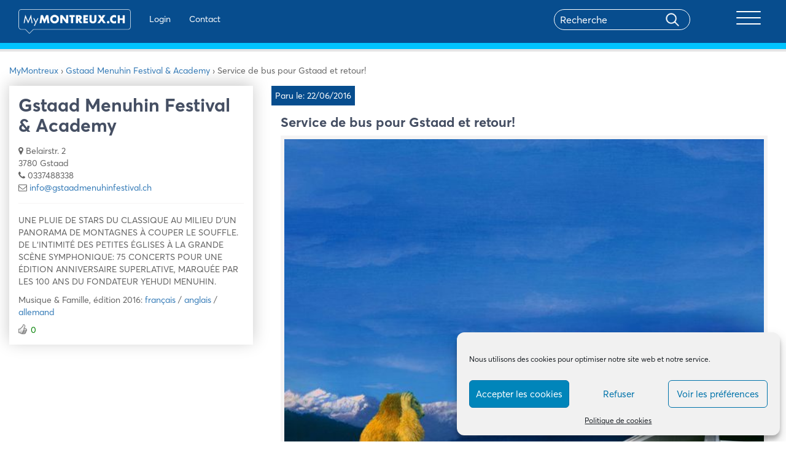

--- FILE ---
content_type: text/html; charset=UTF-8
request_url: https://mymontreux.ch/news/service-de-bus-pour-gstaad-et-retour/
body_size: 21132
content:
<!DOCTYPE html>
<html lang="fr">
  <head>
    <meta charset="utf-8">
    <meta http-equiv="X-UA-Compatible" content="IE=edge">
    <meta name="viewport" content="width=device-width, initial-scale=1">
    <!-- The above 3 meta tags *must* come first in the head; any other head content must come *after* these tags -->
    
      <!-- Bootstrap -->
    <link href="https://mymontreux.ch/wp-content/themes/montreux/css/bootstrap.css" rel="stylesheet">
	<link href="https://cdnjs.cloudflare.com/ajax/libs/font-awesome/4.7.0/css/font-awesome.min.css" rel="stylesheet">
	<link rel="stylesheet" href="https://mymontreux.ch/wp-content/themes/montreux/css/owl.carousel.min.css">
	<link rel="stylesheet" href="https://mymontreux.ch/wp-content/themes/montreux/css/owl.theme.default.css">
	<link href="https://mymontreux.ch/wp-content/themes/montreux/css/main.css?v=36" rel="stylesheet">
	<link href="https://mymontreux.ch/wp-content/themes/montreux/css/lightgallery.min.css" rel="stylesheet">
	<link rel="stylesheet" href="https://cdnjs.cloudflare.com/ajax/libs/jquery-confirm/3.2.0/jquery-confirm.min.css">
    <!-- HTML5 shim and Respond.js for IE8 support of HTML5 elements and media queries -->
    <!-- WARNING: Respond.js doesn't work if you view the page via file:// -->
    <!--[if lt IE 9]>
      <script src="https://oss.maxcdn.com/html5shiv/3.7.3/html5shiv.min.js"></script>
      <script src="https://oss.maxcdn.com/respond/1.4.2/respond.min.js"></script>
    <![endif]-->
	  
    <script async src="https://pagead2.googlesyndication.com/pagead/js/adsbygoogle.js?client=ca-pub-5431004470397975"
			crossorigin="anonymous"></script>
	  
        <script src="https://mymontreux.ch/wp-content/themes/montreux/js/isotope.pkgd.min.js"></script>

   <meta name='robots' content='index, follow, max-image-preview:large, max-snippet:-1, max-video-preview:-1' />

	<!-- This site is optimized with the Yoast SEO plugin v26.7 - https://yoast.com/wordpress/plugins/seo/ -->
	<title>Service de bus pour Gstaad et retour!</title>
	<meta name="description" content="Service de bus pour Gstaad et retour! - Les News de la commune de Montreux sur MyMontreux.ch %" />
	<link rel="canonical" href="https://mymontreux.ch/news/service-de-bus-pour-gstaad-et-retour/" />
	<meta property="og:locale" content="fr_FR" />
	<meta property="og:type" content="article" />
	<meta property="og:title" content="Service de bus pour Gstaad et retour!" />
	<meta property="og:description" content="Service de bus pour Gstaad et retour! - Les News de la commune de Montreux sur MyMontreux.ch %" />
	<meta property="og:url" content="https://mymontreux.ch/news/service-de-bus-pour-gstaad-et-retour/" />
	<meta property="og:site_name" content="MyMontreux" />
	<meta property="article:publisher" content="http://facebook.com/mymontreuxch" />
	<meta name="twitter:card" content="summary_large_image" />
	<meta name="twitter:site" content="@mymontreuxch" />
	<meta name="twitter:label1" content="Durée de lecture estimée" />
	<meta name="twitter:data1" content="1 minute" />
	<script type="application/ld+json" class="yoast-schema-graph">{"@context":"https://schema.org","@graph":[{"@type":"WebPage","@id":"https://mymontreux.ch/news/service-de-bus-pour-gstaad-et-retour/","url":"https://mymontreux.ch/news/service-de-bus-pour-gstaad-et-retour/","name":"Service de bus pour Gstaad et retour!","isPartOf":{"@id":"https://mymontreux.ch/#website"},"primaryImageOfPage":{"@id":"https://mymontreux.ch/news/service-de-bus-pour-gstaad-et-retour/#primaryimage"},"image":{"@id":"https://mymontreux.ch/news/service-de-bus-pour-gstaad-et-retour/#primaryimage"},"thumbnailUrl":"https://mymontreux.ch/wp-content/uploads/s3/a56a629c5f05a4ac261c4df92b41406e_newsLarge.jpg","datePublished":"-0001-11-30T00:00:00+00:00","description":"Service de bus pour Gstaad et retour! - Les News de la commune de Montreux sur MyMontreux.ch %","breadcrumb":{"@id":"https://mymontreux.ch/news/service-de-bus-pour-gstaad-et-retour/#breadcrumb"},"inLanguage":"fr-FR","potentialAction":[{"@type":"ReadAction","target":["https://mymontreux.ch/news/service-de-bus-pour-gstaad-et-retour/"]}]},{"@type":"ImageObject","inLanguage":"fr-FR","@id":"https://mymontreux.ch/news/service-de-bus-pour-gstaad-et-retour/#primaryimage","url":"https://mymontreux.ch/wp-content/uploads/s3/a56a629c5f05a4ac261c4df92b41406e_newsLarge.jpg","contentUrl":"https://mymontreux.ch/wp-content/uploads/s3/a56a629c5f05a4ac261c4df92b41406e_newsLarge.jpg","width":600,"height":536},{"@type":"BreadcrumbList","@id":"https://mymontreux.ch/news/service-de-bus-pour-gstaad-et-retour/#breadcrumb","itemListElement":[{"@type":"ListItem","position":1,"name":"Accueil","item":"https://mymontreux.ch/"},{"@type":"ListItem","position":2,"name":"News","item":"https://mymontreux.ch/news/"},{"@type":"ListItem","position":3,"name":"Service de bus pour Gstaad et retour!"}]},{"@type":"WebSite","@id":"https://mymontreux.ch/#website","url":"https://mymontreux.ch/","name":"MyMontreux","description":"Bienvenue sur MyMontreux","publisher":{"@id":"https://mymontreux.ch/#organization"},"potentialAction":[{"@type":"SearchAction","target":{"@type":"EntryPoint","urlTemplate":"https://mymontreux.ch/?s={search_term_string}"},"query-input":{"@type":"PropertyValueSpecification","valueRequired":true,"valueName":"search_term_string"}}],"inLanguage":"fr-FR"},{"@type":"Organization","@id":"https://mymontreux.ch/#organization","name":"MyMontreux","url":"https://mymontreux.ch/","logo":{"@type":"ImageObject","inLanguage":"fr-FR","@id":"https://mymontreux.ch/#/schema/logo/image/","url":"https://mymontreux.ch/wp-content/uploads/2018/07/417703_252223774862627_480984443_n.jpg","contentUrl":"https://mymontreux.ch/wp-content/uploads/2018/07/417703_252223774862627_480984443_n.jpg","width":180,"height":180,"caption":"MyMontreux"},"image":{"@id":"https://mymontreux.ch/#/schema/logo/image/"},"sameAs":["http://facebook.com/mymontreuxch","https://x.com/mymontreuxch","http://youtube.com/mymontreuxch"]}]}</script>
	<!-- / Yoast SEO plugin. -->


<link rel='dns-prefetch' href='//cdn.jsdelivr.net' />
<link rel='dns-prefetch' href='//www.googletagmanager.com' />
<link rel="alternate" title="oEmbed (JSON)" type="application/json+oembed" href="https://mymontreux.ch/wp-json/oembed/1.0/embed?url=https%3A%2F%2Fmymontreux.ch%2Fnews%2Fservice-de-bus-pour-gstaad-et-retour%2F" />
<link rel="alternate" title="oEmbed (XML)" type="text/xml+oembed" href="https://mymontreux.ch/wp-json/oembed/1.0/embed?url=https%3A%2F%2Fmymontreux.ch%2Fnews%2Fservice-de-bus-pour-gstaad-et-retour%2F&#038;format=xml" />
<style id='wp-img-auto-sizes-contain-inline-css' type='text/css'>
img:is([sizes=auto i],[sizes^="auto," i]){contain-intrinsic-size:3000px 1500px}
/*# sourceURL=wp-img-auto-sizes-contain-inline-css */
</style>
<link rel='stylesheet' id='wgs3-css' href='https://mymontreux.ch/wp-content/plugins/wp-google-search/wgs3.css?ver=6.9' type='text/css' media='all' />
<link rel='stylesheet' id='wti_like_post_style-css' href='https://mymontreux.ch/wp-content/plugins/wti-like-post/css/wti_like_post.css?ver=6.9' type='text/css' media='all' />
<link rel='stylesheet' id='sbi_styles-css' href='https://mymontreux.ch/wp-content/plugins/instagram-feed/css/sbi-styles.min.css?ver=6.10.0' type='text/css' media='all' />
<link rel='stylesheet' id='bdt-uikit-css' href='https://mymontreux.ch/wp-content/plugins/bdthemes-element-pack/assets/css/bdt-uikit.css?ver=3.15.1' type='text/css' media='all' />
<link rel='stylesheet' id='ep-helper-css' href='https://mymontreux.ch/wp-content/plugins/bdthemes-element-pack/assets/css/ep-helper.css?ver=6.12.0' type='text/css' media='all' />
<style id='wp-emoji-styles-inline-css' type='text/css'>

	img.wp-smiley, img.emoji {
		display: inline !important;
		border: none !important;
		box-shadow: none !important;
		height: 1em !important;
		width: 1em !important;
		margin: 0 0.07em !important;
		vertical-align: -0.1em !important;
		background: none !important;
		padding: 0 !important;
	}
/*# sourceURL=wp-emoji-styles-inline-css */
</style>
<link rel='stylesheet' id='gn-frontend-gnfollow-style-css' href='https://mymontreux.ch/wp-content/plugins/gn-publisher/assets/css/gn-frontend-gnfollow.min.css?ver=1.5.26' type='text/css' media='all' />
<link rel='stylesheet' id='style_login_widget-css' href='https://mymontreux.ch/wp-content/plugins/login-sidebar-widget/css/style_login_widget.css?ver=6.9' type='text/css' media='all' />
<link rel='stylesheet' id='wpos-slick-style-css' href='https://mymontreux.ch/wp-content/plugins/post-category-image-with-grid-and-slider/assets/css/slick.css?ver=1.5.3' type='text/css' media='all' />
<link rel='stylesheet' id='pciwgas-publlic-style-css' href='https://mymontreux.ch/wp-content/plugins/post-category-image-with-grid-and-slider/assets/css/pciwgas-public.css?ver=1.5.3' type='text/css' media='all' />
<link rel='stylesheet' id='cmplz-general-css' href='https://mymontreux.ch/wp-content/plugins/complianz-gdpr/assets/css/cookieblocker.min.css?ver=1766485646' type='text/css' media='all' />
<link rel='stylesheet' id='elementor-icons-css' href='https://mymontreux.ch/wp-content/plugins/elementor/assets/lib/eicons/css/elementor-icons.min.css?ver=5.45.0' type='text/css' media='all' />
<link rel='stylesheet' id='elementor-frontend-css' href='https://mymontreux.ch/wp-content/plugins/elementor/assets/css/frontend.min.css?ver=3.34.1' type='text/css' media='all' />
<link rel='stylesheet' id='elementor-post-102590-css' href='https://mymontreux.ch/wp-content/uploads/elementor/css/post-102590.css?ver=1768812661' type='text/css' media='all' />
<link rel='stylesheet' id='eihe-front-style-css' href='https://mymontreux.ch/wp-content/plugins/image-hover-effects-addon-for-elementor/assets/style.min.css?ver=1.4.4' type='text/css' media='all' />
<link rel='stylesheet' id='sbistyles-css' href='https://mymontreux.ch/wp-content/plugins/instagram-feed/css/sbi-styles.min.css?ver=6.10.0' type='text/css' media='all' />
<link rel='stylesheet' id='slick-css-css' href='https://cdn.jsdelivr.net/npm/slick-carousel@1.8.1/slick/slick.css?ver=6.9' type='text/css' media='all' />
<link rel='stylesheet' id='slick-theme-css-css' href='https://cdn.jsdelivr.net/npm/slick-carousel@1.8.1/slick/slick-theme.css?ver=6.9' type='text/css' media='all' />
<link rel='stylesheet' id='eael-general-css' href='https://mymontreux.ch/wp-content/plugins/essential-addons-for-elementor-lite/assets/front-end/css/view/general.min.css?ver=6.5.7' type='text/css' media='all' />
<link rel='stylesheet' id='elementor-gf-roboto-css' href='https://fonts.googleapis.com/css?family=Roboto:100,100italic,200,200italic,300,300italic,400,400italic,500,500italic,600,600italic,700,700italic,800,800italic,900,900italic&#038;display=auto' type='text/css' media='all' />
<link rel='stylesheet' id='elementor-gf-robotoslab-css' href='https://fonts.googleapis.com/css?family=Roboto+Slab:100,100italic,200,200italic,300,300italic,400,400italic,500,500italic,600,600italic,700,700italic,800,800italic,900,900italic&#038;display=auto' type='text/css' media='all' />
<script type="text/javascript" src="https://mymontreux.ch/wp-includes/js/jquery/jquery.min.js?ver=3.7.1" id="jquery-core-js"></script>
<script type="text/javascript" src="https://mymontreux.ch/wp-includes/js/jquery/jquery-migrate.min.js?ver=3.4.1" id="jquery-migrate-js"></script>
<script type="text/javascript" id="wti_like_post_script-js-extra">
/* <![CDATA[ */
var wtilp = {"ajax_url":"https://mymontreux.ch/wp-admin/admin-ajax.php"};
//# sourceURL=wti_like_post_script-js-extra
/* ]]> */
</script>
<script type="text/javascript" src="https://mymontreux.ch/wp-content/plugins/wti-like-post/js/wti_like_post.js?ver=6.9" id="wti_like_post_script-js"></script>
<script type="text/javascript" src="https://mymontreux.ch/wp-content/plugins/login-sidebar-widget/js/jquery.validate.min.js?ver=6.9" id="jquery.validate.min-js"></script>
<script type="text/javascript" src="https://mymontreux.ch/wp-content/plugins/login-sidebar-widget/js/additional-methods.js?ver=6.9" id="additional-methods-js"></script>
<script type="text/javascript" id="ajax-script-js-extra">
/* <![CDATA[ */
var ajax_posts = {"ajaxurl":"https://mymontreux.ch/wp-admin/admin-ajax.php"};
var change_user_role_mymontreux = {"ajax_url":"https://mymontreux.ch/wp-admin/admin-ajax.php"};
//# sourceURL=ajax-script-js-extra
/* ]]> */
</script>
<script type="text/javascript" src="https://mymontreux.ch/wp-content/themes/montreux/js/ajax-pagination.js?ver=6.9" id="ajax-script-js"></script>
<link rel="https://api.w.org/" href="https://mymontreux.ch/wp-json/" /><link rel="EditURI" type="application/rsd+xml" title="RSD" href="https://mymontreux.ch/xmlrpc.php?rsd" />
<link rel='shortlink' href='https://mymontreux.ch/?p=75974' />
<meta name="generator" content="Site Kit by Google 1.170.0" /><style>.log_forms { width: 98%; padding: 5px; border: 1px solid #CCC; margin: 2px; box-sizing:border-box; } .log-form-group{ margin: 0px; width: 100%; padding:5px; } .log_forms input[type=text], input[type=password] { width: 100%; padding: 7px 0 7px 4px !important; border: 1px solid #E3E3E3; margin:0px !important; } .log_forms input[type=submit] { width: 100%; padding: 7px; border: 1px solid #7ac9b7; } .log_forms input[type=text]:focus, input[type=password]:focus { border-color: #4697e4; } .lw-error{ color:#ff0000; } input.lw-error{ border:1px solid #ff0000 !important; }</style>			<style>.cmplz-hidden {
					display: none !important;
				}</style>  <style type="text/css">
    
    #wpadminbar {
      background:#074d8e;
      height:41px;
    }
    
    /*#adminmenu, #adminmenu .wp-submenu, #adminmenuback, #adminmenuwrap {background:#053e73}*/
    .wpcontent{background:#ffffff}
    
    #wpadminbar img {
    outline: 0;
    border: none;
    text-decoration: none;
    background: 0 0;
    height: 30px;
    margin-top: 7px;
}

#wpadminbar .wp-admin-bar-mymontreux a:hover{background:transparent!important;}

#wpseo_meta, #advanced-sortables{
}

@media screen and (max-width: 782px){
#wp-toolbar>ul>li, #wpadminbar #wp-admin-bar-user-actions.ab-submenu img.avatar {
   display: inline-block!important; 
}}
  </style>

<!-- Balises Meta Google AdSense ajoutées par Site Kit -->
<meta name="google-adsense-platform-account" content="ca-host-pub-2644536267352236">
<meta name="google-adsense-platform-domain" content="sitekit.withgoogle.com">
<!-- Fin des balises Meta End Google AdSense ajoutées par Site Kit -->
<meta name="generator" content="Elementor 3.34.1; features: additional_custom_breakpoints; settings: css_print_method-external, google_font-enabled, font_display-auto">
			<style>
				.e-con.e-parent:nth-of-type(n+4):not(.e-lazyloaded):not(.e-no-lazyload),
				.e-con.e-parent:nth-of-type(n+4):not(.e-lazyloaded):not(.e-no-lazyload) * {
					background-image: none !important;
				}
				@media screen and (max-height: 1024px) {
					.e-con.e-parent:nth-of-type(n+3):not(.e-lazyloaded):not(.e-no-lazyload),
					.e-con.e-parent:nth-of-type(n+3):not(.e-lazyloaded):not(.e-no-lazyload) * {
						background-image: none !important;
					}
				}
				@media screen and (max-height: 640px) {
					.e-con.e-parent:nth-of-type(n+2):not(.e-lazyloaded):not(.e-no-lazyload),
					.e-con.e-parent:nth-of-type(n+2):not(.e-lazyloaded):not(.e-no-lazyload) * {
						background-image: none !important;
					}
				}
			</style>
			<link rel="icon" href="https://mymontreux.ch/wp-content/uploads/2020/07/cropped-list_icon-1-192x192-1-150x150.png" sizes="32x32" />
<link rel="icon" href="https://mymontreux.ch/wp-content/uploads/2020/07/cropped-list_icon-1-192x192-1.png" sizes="192x192" />
<link rel="apple-touch-icon" href="https://mymontreux.ch/wp-content/uploads/2020/07/cropped-list_icon-1-192x192-1.png" />
<meta name="msapplication-TileImage" content="https://mymontreux.ch/wp-content/uploads/2020/07/cropped-list_icon-1-192x192-1.png" />
		<style type="text/css" id="wp-custom-css">
			#sidebar .elementor-col-16 {
	width:16.66%
}

.scrooll{
  overflow-x: hidden;
    overflow-y: scroll;
}		</style>
		         
      <link rel="stylesheet" href="https://unpkg.com/swiper/swiper-bundle.css" />
		<link rel="stylesheet" href="https://unpkg.com/swiper/swiper-bundle.min.css" />

		<script src="https://unpkg.com/swiper/swiper-bundle.js"></script>
		<script src="https://unpkg.com/swiper/swiper-bundle.min.js"></script>
													 
		<!-- Google Tag Manager -->
			<script>(function(w,d,s,l,i){w[l]=w[l]||[];w[l].push({'gtm.start':
			new Date().getTime(),event:'gtm.js'});var f=d.getElementsByTagName(s)[0],
			j=d.createElement(s),dl=l!='dataLayer'?'&l='+l:'';j.async=true;j.src=
			'https://www.googletagmanager.com/gtm.js?id='+i+dl;f.parentNode.insertBefore(j,f);
			})(window,document,'script','dataLayer','GTM-T5C55F4');</script>
		<!-- End Google Tag Manager -->
  </head>
  <body data-cmplz=1  class="wp-singular news-template-default single single-news postid-75974 wp-theme-montreux elementor-default elementor-kit-102590">
  
  <!-- Google Tag Manager (noscript) -->
<noscript><iframe src="https://www.googletagmanager.com/ns.html?id=GTM-T5C55F4"
height="0" width="0" style="display:none;visibility:hidden"></iframe></noscript>
<!-- End Google Tag Manager (noscript) -->

	  <div id="fb-root"></div>
		<script type="text/plain" data-service="facebook" data-category="marketing">(function(d, s, id) {
		  var js, fjs = d.getElementsByTagName(s)[0];
		  if (d.getElementById(id)) return;
		  js = d.createElement(s); js.id = id;
		  js.src = "https://connect.facebook.net/fr_FR/sdk.js#xfbml=1&version=v2.8";
		  fjs.parentNode.insertBefore(js, fjs);
		}(document, 'script', 'facebook-jssdk'));</script>
  
  <nav id="navbar-primary" class="navbar navbar-default" role="navigation" style="display:none">
        <!-- Brand and toggle get grouped for better mobile display -->
        <div style="float: right;"><button id="hide">X</button></div>
        <div class="container">
            
            <!-- Collect the nav links, forms, and other content for toggling -->
           <div id="primary_collapse" class="collapse navbar-collapse"><ul id="menu-menu-principal" class="nav navbar-nav navbar-right effectmenu"><li itemscope="itemscope" itemtype="https://www.schema.org/SiteNavigationElement" id="menu-item-27674" class="menu-item menu-item-type-taxonomy menu-item-object-category menu-item-has-children menu-item-27674 dropdown"><a title="Affaires et Achats" href="#" data-toggle="dropdown" class="dropdown-toggle" aria-haspopup="true">Affaires et Achats <span class="caret"></span></a>
<ul role="menu" class=" dropdown-menu" >
	<li itemscope="itemscope" itemtype="https://www.schema.org/SiteNavigationElement" id="menu-item-27675" class="menu-item menu-item-type-taxonomy menu-item-object-category menu-item-27675"><a title="Commerces et Boutiques" href="https://mymontreux.ch/categorie/affaires-achats/commerces-boutiques/">Commerces et Boutiques</a></li>
	<li itemscope="itemscope" itemtype="https://www.schema.org/SiteNavigationElement" id="menu-item-27678" class="menu-item menu-item-type-taxonomy menu-item-object-category menu-item-27678"><a title="Santé et Bien-être" href="https://mymontreux.ch/categorie/affaires-achats/sante-bien-etre/">Santé et Bien-être</a></li>
	<li itemscope="itemscope" itemtype="https://www.schema.org/SiteNavigationElement" id="menu-item-27679" class="menu-item menu-item-type-taxonomy menu-item-object-category menu-item-27679"><a title="Services" href="https://mymontreux.ch/categorie/affaires-achats/services/">Services</a></li>
	<li itemscope="itemscope" itemtype="https://www.schema.org/SiteNavigationElement" id="menu-item-27680" class="menu-item menu-item-type-taxonomy menu-item-object-category menu-item-27680"><a title="Immobilier" href="https://mymontreux.ch/categorie/affaires-achats/immobilier/">Immobilier</a></li>
	<li itemscope="itemscope" itemtype="https://www.schema.org/SiteNavigationElement" id="menu-item-27681" class="menu-item menu-item-type-taxonomy menu-item-object-category menu-item-27681"><a title="Education" href="https://mymontreux.ch/categorie/affaires-achats/education/">Education</a></li>
</ul>
</li>
<li itemscope="itemscope" itemtype="https://www.schema.org/SiteNavigationElement" id="menu-item-27682" class="menu-item menu-item-type-taxonomy menu-item-object-category menu-item-has-children menu-item-27682 dropdown"><a title="Bars et Restaurants" href="#" data-toggle="dropdown" class="dropdown-toggle" aria-haspopup="true">Bars et Restaurants <span class="caret"></span></a>
<ul role="menu" class=" dropdown-menu" >
	<li itemscope="itemscope" itemtype="https://www.schema.org/SiteNavigationElement" id="menu-item-27683" class="menu-item menu-item-type-taxonomy menu-item-object-category menu-item-27683"><a title="Bars, Cafés et Salons de Thé" href="https://mymontreux.ch/categorie/bars-et-restaurants/bars-cafes-salons-the/">Bars, Cafés et Salons de Thé</a></li>
	<li itemscope="itemscope" itemtype="https://www.schema.org/SiteNavigationElement" id="menu-item-27687" class="menu-item menu-item-type-taxonomy menu-item-object-category menu-item-27687"><a title="Restaurants" href="https://mymontreux.ch/categorie/bars-et-restaurants/restaurants/">Restaurants</a></li>
	<li itemscope="itemscope" itemtype="https://www.schema.org/SiteNavigationElement" id="menu-item-27684" class="menu-item menu-item-type-taxonomy menu-item-object-category menu-item-27684"><a title="Boîtes de nuit" href="https://mymontreux.ch/categorie/bars-et-restaurants/boites-nuit/">Boîtes de nuit</a></li>
	<li itemscope="itemscope" itemtype="https://www.schema.org/SiteNavigationElement" id="menu-item-27685" class="menu-item menu-item-type-taxonomy menu-item-object-category menu-item-27685"><a title="Caveaux" href="https://mymontreux.ch/categorie/bars-et-restaurants/caveaux/">Caveaux</a></li>
	<li itemscope="itemscope" itemtype="https://www.schema.org/SiteNavigationElement" id="menu-item-27686" class="menu-item menu-item-type-taxonomy menu-item-object-category menu-item-27686"><a title="Fast-Food, Snack" href="https://mymontreux.ch/categorie/bars-et-restaurants/fast-food-snack/">Fast-Food, Snack</a></li>
</ul>
</li>
<li itemscope="itemscope" itemtype="https://www.schema.org/SiteNavigationElement" id="menu-item-27688" class="menu-item menu-item-type-taxonomy menu-item-object-category menu-item-has-children menu-item-27688 dropdown"><a title="Tourisme et Hébergement" href="#" data-toggle="dropdown" class="dropdown-toggle" aria-haspopup="true">Tourisme et Hébergement <span class="caret"></span></a>
<ul role="menu" class=" dropdown-menu" >
	<li itemscope="itemscope" itemtype="https://www.schema.org/SiteNavigationElement" id="menu-item-27689" class="menu-item menu-item-type-taxonomy menu-item-object-category menu-item-27689"><a title="Hôtels" href="https://mymontreux.ch/categorie/tourisme-hebergement/hotels/">Hôtels</a></li>
	<li itemscope="itemscope" itemtype="https://www.schema.org/SiteNavigationElement" id="menu-item-27690" class="menu-item menu-item-type-taxonomy menu-item-object-category menu-item-27690"><a title="Taxis, Transport et Voyages" href="https://mymontreux.ch/categorie/tourisme-hebergement/taxis-transport-voyages/">Taxis, Transport et Voyages</a></li>
	<li itemscope="itemscope" itemtype="https://www.schema.org/SiteNavigationElement" id="menu-item-27691" class="menu-item menu-item-type-taxonomy menu-item-object-category menu-item-27691"><a title="Bed&#039;n&#039;Breakfast" href="https://mymontreux.ch/categorie/tourisme-hebergement/bed-breakfast/">Bed&rsquo;n&rsquo;Breakfast</a></li>
	<li itemscope="itemscope" itemtype="https://www.schema.org/SiteNavigationElement" id="menu-item-27692" class="menu-item menu-item-type-taxonomy menu-item-object-category menu-item-27692"><a title="Informations et Activités" href="https://mymontreux.ch/categorie/tourisme-hebergement/informations-activites/">Informations et Activités</a></li>
</ul>
</li>
<li itemscope="itemscope" itemtype="https://www.schema.org/SiteNavigationElement" id="menu-item-27693" class="menu-item menu-item-type-taxonomy menu-item-object-category menu-item-has-children menu-item-27693 dropdown"><a title="Culture et Communauté" href="#" data-toggle="dropdown" class="dropdown-toggle" aria-haspopup="true">Culture et Communauté <span class="caret"></span></a>
<ul role="menu" class=" dropdown-menu" >
	<li itemscope="itemscope" itemtype="https://www.schema.org/SiteNavigationElement" id="menu-item-27694" class="menu-item menu-item-type-taxonomy menu-item-object-category menu-item-27694"><a title="Associations" href="https://mymontreux.ch/categorie/culture-communaute/associations/">Associations</a></li>
	<li itemscope="itemscope" itemtype="https://www.schema.org/SiteNavigationElement" id="menu-item-27695" class="menu-item menu-item-type-taxonomy menu-item-object-category menu-item-27695"><a title="Festivals et Manifestations" href="https://mymontreux.ch/categorie/culture-communaute/festivals-manifestations/">Festivals et Manifestations</a></li>
	<li itemscope="itemscope" itemtype="https://www.schema.org/SiteNavigationElement" id="menu-item-27696" class="menu-item menu-item-type-taxonomy menu-item-object-category menu-item-27696"><a title="Loisirs et Famille" href="https://mymontreux.ch/categorie/culture-communaute/loisirs-famille/">Loisirs et Famille</a></li>
	<li itemscope="itemscope" itemtype="https://www.schema.org/SiteNavigationElement" id="menu-item-27697" class="menu-item menu-item-type-taxonomy menu-item-object-category menu-item-27697"><a title="Musique" href="https://mymontreux.ch/categorie/culture-communaute/musique/">Musique</a></li>
	<li itemscope="itemscope" itemtype="https://www.schema.org/SiteNavigationElement" id="menu-item-27699" class="menu-item menu-item-type-taxonomy menu-item-object-category menu-item-27699"><a title="Galeries, Musées et Monuments" href="https://mymontreux.ch/categorie/culture-communaute/musees-monuments/">Galeries, Musées et Monuments</a></li>
	<li itemscope="itemscope" itemtype="https://www.schema.org/SiteNavigationElement" id="menu-item-27698" class="menu-item menu-item-type-taxonomy menu-item-object-category menu-item-27698"><a title="Théâtres et Cinémas" href="https://mymontreux.ch/categorie/culture-communaute/theatres/">Théâtres et Cinémas</a></li>
</ul>
</li>
<li itemscope="itemscope" itemtype="https://www.schema.org/SiteNavigationElement" id="menu-item-102660" class="menu-item menu-item-type-custom menu-item-object-custom menu-item-102660"><a title="Montreux en images" href="/montreux-en-images/">Montreux en images</a></li>
<li itemscope="itemscope" itemtype="https://www.schema.org/SiteNavigationElement" id="menu-item-102661" class="menu-item menu-item-type-post_type menu-item-object-page menu-item-102661"><a title="Tout savoir sur Montreux" href="https://mymontreux.ch/tout-savoir-sur-montreux/">Tout savoir sur Montreux</a></li>
<li itemscope="itemscope" itemtype="https://www.schema.org/SiteNavigationElement" id="menu-item-102662" class="menu-item menu-item-type-custom menu-item-object-custom menu-item-102662"><a title="Le saviez-vous" href="/etablissement/montreux-le-saviez-vous/">Le saviez-vous</a></li>
<li itemscope="itemscope" itemtype="https://www.schema.org/SiteNavigationElement" id="menu-item-102663" class="menu-item menu-item-type-custom menu-item-object-custom menu-item-102663"><a title="Interviews" href="/etablissement/interviews-de-personnalites-montreusiennes/">Interviews</a></li>
<li itemscope="itemscope" itemtype="https://www.schema.org/SiteNavigationElement" id="menu-item-102664" class="menu-item menu-item-type-custom menu-item-object-custom menu-item-102664"><a title="Watizit" href="/watizit/">Watizit</a></li>
<li itemscope="itemscope" itemtype="https://www.schema.org/SiteNavigationElement" id="menu-item-102665" class="menu-item menu-item-type-custom menu-item-object-custom menu-item-102665"><a title="Blogs" href="/categorie/blog/">Blogs</a></li>
</ul></div>         
        <h2 class="headermobile">Administration</h2>
<ul class="nav navbar-nav headermobile">
           
            
    <li><a href="https://mymontreux.ch/wp-login.php?redirect_to=https%3A%2F%2Fmymontreux.ch%2Fnews%2Fservice-de-bus-pour-gstaad-et-retour%2F" rel="nofollow">Login</a></li>
        <li><a href="/contact/" >Contact</a></li>


            
                
            
              
           

       </ul>

        
        </div>
    </nav>
  <header> 
	 <div class="container">
	 <section class="header-primary">
 <a class="navbar-brand" href="https://mymontreux.ch"><img src="https://mymontreux.ch/wp-content/themes/montreux/img/logo-single.png" /></a>

<ul class="nav navbar-nav navbar-left header_link">
            
            
    <li><a href="https://mymontreux.ch/wp-login.php?redirect_to=https%3A%2F%2Fmymontreux.ch%2Fnews%2Fservice-de-bus-pour-gstaad-et-retour%2F" rel="nofollow">Login</a></li>
        <li><a href="/contact/" >Contact</a></li>


            
                
            
              
       </ul>  

<div class="navbar-header">
             <div id="search" class="col-md-8 ">
               <form role="search" method="get" id="search-form" action="#">
                  <div class="search-wrap">
                     <input type="search" placeholder="Recherche" name="s" id="search-input" class="search" value="">
                     <input type="submit" class="searchbutton" value="">
                  </div>
               </form>
            </div>          
                 <button type="button" id="show" class="navbar-toggle collapsed" data-toggle="collapse" data-target="#navbar-primary">
              <span class="icon-bar"></span>
              <span class="icon-bar"></span>
              <span class="icon-bar"></span>
              <span class="sr-only">Toggle navigation</span>
            </button>     
            <!--<p>MENU</p>  -->         
         
            </div>	  

	 </section>
	 
	 </div>
  <div class="mdblue"></div>
  </header><!--<section id="etablissement-top">
   <div class="container">
      <div class="col-sm-12">
         <h1>Service de bus pour Gstaad et retour!</h1>
      </div>
   </div>-->
   <!--<div class="slider-top owl-carousel owl-theme news-slider">
	   
			     <div class="item">
			         <div class="top-image" style="background:url(https://mymontreux.ch/wp-content/uploads/s3/a56a629c5f05a4ac261c4df92b41406e_newsLarge.jpg) center center no-repeat;"></div>
			     </div>
	
   </div>
    items -->
<!--</section>-->
<section id="etablissement-content">
   <div class="container">
   <div class="row">
	   <div class="col-sm-12" style="margin-bottom:15px;">
		   
		   <div class="breadcrumbs" itemscope="" itemtype="http://schema.org/BreadcrumbList"><span itemprop="itemListElement" itemscope="" itemtype="http://schema.org/ListItem"><a href="https://mymontreux.ch" itemprop="item" class="home"><span itemprop="name">MyMontreux</span></a></span> <span class="sep">›</span> 
		   
		   
		   	   		   
		   <span itemprop="itemListElement" itemscope="" itemtype="http://schema.org/ListItem">
		   <a href="https://mymontreux.ch/etablissement/gstaad-menuhin-festival-academy/" itemprop="item">
			   <span itemprop="name">Gstaad Menuhin Festival &#038; Academy</span>
		</a>
		</span> 
						
		<span class="sep">›</span> <span class="current">Service de bus pour Gstaad et retour!</span></div>
		   
		    </div>
	   
	   	   	   <div id="etablissement" class="col-lg-4 col-sm-5 ">
         <div class="etablissementimage" style="background:url(https://mymontreux.ch/wp-content/uploads/s3/7e04bc89fb5ca783e8529b13ba4e1d6f_profilePic.jpg) center center no-repeat;"></div>
         <div class="block-info">
            <a href="https://mymontreux.ch/etablissement/gstaad-menuhin-festival-academy/"><h2>Gstaad Menuhin Festival &#038; Academy</h2></a>
            <ul class="contact">
               <li><i class="fa fa-map-marker"></i> <span class="adressespan"><p>Belairstr. 2<br />
3780 Gstaad</p>
 </span></li>               <li><i class="fa fa-phone"></i> <span>0337488338</span></li>                               <li><i class="fa fa-envelope-o"></i> <span><a href="mailto:info@gstaadmenuhinfestival.ch">info@gstaadmenuhinfestival.ch</a></span></li>               
               
                           </ul>
            <p>UNE PLUIE DE STARS DU CLASSIQUE AU MILIEU D‘UN PANORAMA DE MONTAGNES À COUPER LE SOUFFLE. DE L‘INTIMITÉ DES PETITES ÉGLISES À LA GRANDE SCÈNE SYMPHONIQUE: 75 CONCERTS POUR UNE ÉDITION ANNIVERSAIRE SUPERLATIVE, MARQUÉE PAR LES 100 ANS DU FONDATEUR YEHUDI MENUHIN.</p>
<p>Musique &#038; Famille, édition 2016: <a href="http://www.gstaadmenuhinfestival.ch/site/tl_files/mfg/content/documents/press_releases/2016/allgemein/Programm_Highlights16_F.pdf" target="_blank">français</a> / <a href=" http://www.gstaadmenuhinfestival.ch/site/tl_files/mfg/content/documents/press_releases/2016/allgemein/Programm_Highlights16_E.pdf" target="_blank">anglais</a> / <a href=" http://www.gstaadmenuhinfestival.ch/site/tl_files/mfg/content/documents/press_releases/2016/allgemein/Programm_Highlights16_D.pdf" target="_blank">allemand</a></p>
<div class='watch-action'><div class='watch-position align-left'><div class='action-like'><a class='lbg-style1 like-57302 jlk' href='javascript:void(0)' data-task='like' data-post_id='57302' data-nonce='988605fa6d' rel='nofollow'><img class='wti-pixel' src='https://mymontreux.ch/wp-content/plugins/wti-like-post/images/pixel.gif' title='comme' /><span class='lc-57302 lc'>0</span></a></div><div class='action-unlike'><a class='unlbg-style1 unlike-57302 jlk' href='javascript:void(0)' data-task='unlike' data-post_id='57302' data-nonce='988605fa6d' rel='nofollow'><img class='wti-pixel' src='https://mymontreux.ch/wp-content/plugins/wti-like-post/images/pixel.gif' title='contrairement à' /><span class='unlc-57302 unlc'>0</span></a></div> </div> <div class='status-57302 status align-left'></div></div><div class='wti-clear'></div>         </div>
         		         <div class="fb-like" data-href="http://mymontreux.ch/news/service-de-bus-pour-gstaad-et-retour/" data-layout="standard" data-action="like" data-show-faces="true" data-share="true"></div>
      
      
      
            
      </div>
      <div class="col-lg-8 col-sm-7 singlenews">
        		
                  <date>Paru le: 22/06/2016</date>
                  <!--<a href="#" class="name">Montreux News</a>-->
             
               <div class="news-block">
	                 
                    <!-- mymontreux responsive 
						<script async src="https://pagead2.googlesyndication.com/pagead/js/adsbygoogle.js?client=ca-pub-5431004470397975"
		 crossorigin="anonymous"></script>
						<ins class="adsbygoogle"
							 style="display:block"
							 data-ad-client="ca-pub-5431004470397975"
							 data-ad-slot="2067422882"
							 data-ad-format="auto"
							 data-full-width-responsive="true"></ins>
						<script>
							 (adsbygoogle = window.adsbygoogle || []).push({});
						</script>
					-->


<h1>Service de bus pour Gstaad et retour!</h1>
                   	               	               
	               <div class="newsimagecontent">
		               <img class="img-responsive" src="https://mymontreux.ch/wp-content/uploads/s3/a56a629c5f05a4ac261c4df92b41406e_newsLarge.jpg" />
		               
	               </div>
	               
	                               
		   			
		   			<p>Le Gstaad Menuhin Festival &#038; Academy propose à nouveau à ses visiteurs un service de bus pour les concerts de l’été 2016. Deux lignes sont à disposition, au départ de Lausanne et de Berne avec arrêts à Vevey, le Restoroute de la Gruyère et Bulle, respectivement Thoune et Spiez. La possibilité vous est offerte de vous rendre au concert sous la Tente du Festival de Gstaad en empruntant l’un de nos bus exclusifs. Les 8 soirées de l’édition 2016 sont desservies, avec comme lieux d’embarquement Berne, Thoune, Spiez, Lausanne, Vevey, le Restoroute de la Gruyère et Bulle. Les billets peuvent être achetés directement dans le bus. La réservation est obligatoire.<br />Gstaad Menuhin Festival &#038; Academy répond ainsi au vœu d’un nombre toujours plus grand de visiteurs, qui souhaitent bénéficier d’un transport confortable et sûr pour profiter pleinement des concerts d’exceptions proposés sous la Tente.<br />Réservations sous: <a href="http://www.gstaadmenuhinfestival.ch/site/fr/service-de-bus.html" target="_blank">http://www.gstaadmenuhinfestival.ch/site/fr/service-de-bus.html</a></p>
<div class='watch-action'><div class='watch-position align-left'><div class='action-like'><a class='lbg-style1 like-75974 jlk' href='javascript:void(0)' data-task='like' data-post_id='75974' data-nonce='988605fa6d' rel='nofollow'><img class='wti-pixel' src='https://mymontreux.ch/wp-content/plugins/wti-like-post/images/pixel.gif' title='comme' /><span class='lc-75974 lc'>+1</span></a></div><div class='action-unlike'><a class='unlbg-style1 unlike-75974 jlk' href='javascript:void(0)' data-task='unlike' data-post_id='75974' data-nonce='988605fa6d' rel='nofollow'><img class='wti-pixel' src='https://mymontreux.ch/wp-content/plugins/wti-like-post/images/pixel.gif' title='contrairement à' /><span class='unlc-75974 unlc'>0</span></a></div> </div> <div class='status-75974 status align-left'></div></div><div class='wti-clear'></div>		   		
	   			 </a>
               </div>
              
			     
    	<!-- mymontreux responsive -->
	    <!--
		<ins class="adsbygoogle"
			 style="display:block"
			 data-ad-client="ca-pub-5431004470397975"
			 data-ad-slot="2067422882"
			 data-ad-format="auto"
			 data-full-width-responsive="true"></ins>
		<script>
			 (adsbygoogle = window.adsbygoogle || []).push({});
		</script>
		-->
         
         </div>
         <!-- end row news -->
      </div>
     
   </div>
</section>
</section>   

<footer>		<footer data-elementor-type="footer" data-elementor-id="102622" class="elementor elementor-102622" data-elementor-post-type="elementor_library">
					<section class="elementor-section elementor-top-section elementor-element elementor-element-322fbaa0 elementor-section-boxed elementor-section-height-default elementor-section-height-default" data-id="322fbaa0" data-element_type="section">
						<div class="elementor-container elementor-column-gap-default">
					<div class="elementor-column elementor-col-33 elementor-top-column elementor-element elementor-element-20bc3276 elementor-hidden-desktop elementor-hidden-tablet elementor-hidden-mobile" data-id="20bc3276" data-element_type="column" id="horoscope">
			<div class="elementor-widget-wrap elementor-element-populated">
						<div class="elementor-element elementor-element-7f562fe5 elementor-widget elementor-widget-heading" data-id="7f562fe5" data-element_type="widget" data-widget_type="heading.default">
				<div class="elementor-widget-container">
					<h3 class="elementor-heading-title elementor-size-default"><a href="https://www.jourdevoyance.com/horoscope/"><img src="/wp-content/uploads/2020/07/favicon-13-19-51.png" width="15px"></a> <b>Horoscope</b>  du jour</h3>				</div>
				</div>
				<div class="elementor-element elementor-element-3fdf6c9b elementor-widget elementor-widget-text-editor" data-id="3fdf6c9b" data-element_type="widget" data-widget_type="text-editor.default">
				<div class="elementor-widget-container">
					<div><div class='col-md-3 left'><h5>Signe</h5></div><div class='col-md-3'><h5>Amour</h5></div><div class='col-md-3'><h5>Argent</h5></div><div class='col-md-3'><h5>Santé</h5></div></div><div><div class='col-md-3 left'><h6>Belier</h6></div><div class='col-md-3'><img src='/wp-content/themes/montreux/img/5.png' /></div><div class='col-md-3'><img src='/wp-content/themes/montreux/img/3.png' /></div><div class='col-md-3'><img src='/wp-content/themes/montreux/img/4.png' /></div></div><div><div class='col-md-3 left'><h6>Taureau</h6></div><div class='col-md-3'><img src='/wp-content/themes/montreux/img/2.png' /></div><div class='col-md-3'><img src='/wp-content/themes/montreux/img/3.png' /></div><div class='col-md-3'><img src='/wp-content/themes/montreux/img/3.png' /></div></div><div><div class='col-md-3 left'><h6>Gémeaux</h6></div><div class='col-md-3'><img src='/wp-content/themes/montreux/img/4.png' /></div><div class='col-md-3'><img src='/wp-content/themes/montreux/img/1.png' /></div><div class='col-md-3'><img src='/wp-content/themes/montreux/img/5.png' /></div></div><div><div class='col-md-3 left'><h6>Cancer</h6></div><div class='col-md-3'><img src='/wp-content/themes/montreux/img/1.png' /></div><div class='col-md-3'><img src='/wp-content/themes/montreux/img/5.png' /></div><div class='col-md-3'><img src='/wp-content/themes/montreux/img/5.png' /></div></div><div><div class='col-md-3 left'><h6>Lion</h6></div><div class='col-md-3'><img src='/wp-content/themes/montreux/img/5.png' /></div><div class='col-md-3'><img src='/wp-content/themes/montreux/img/3.png' /></div><div class='col-md-3'><img src='/wp-content/themes/montreux/img/5.png' /></div></div><div><div class='col-md-3 left'><h6>Vierge</h6></div><div class='col-md-3'><img src='/wp-content/themes/montreux/img/5.png' /></div><div class='col-md-3'><img src='/wp-content/themes/montreux/img/4.png' /></div><div class='col-md-3'><img src='/wp-content/themes/montreux/img/3.png' /></div></div><div><div class='col-md-3 left'><h6>Balance</h6></div><div class='col-md-3'><img src='/wp-content/themes/montreux/img/4.png' /></div><div class='col-md-3'><img src='/wp-content/themes/montreux/img/3.png' /></div><div class='col-md-3'><img src='/wp-content/themes/montreux/img/4.png' /></div></div><div><div class='col-md-3 left'><h6>Scorpion</h6></div><div class='col-md-3'><img src='/wp-content/themes/montreux/img/5.png' /></div><div class='col-md-3'><img src='/wp-content/themes/montreux/img/2.png' /></div><div class='col-md-3'><img src='/wp-content/themes/montreux/img/2.png' /></div></div><div><div class='col-md-3 left'><h6>Sagittaire</h6></div><div class='col-md-3'><img src='/wp-content/themes/montreux/img/1.png' /></div><div class='col-md-3'><img src='/wp-content/themes/montreux/img/4.png' /></div><div class='col-md-3'><img src='/wp-content/themes/montreux/img/1.png' /></div></div><div><div class='col-md-3 left'><h6>Capricorne</h6></div><div class='col-md-3'><img src='/wp-content/themes/montreux/img/1.png' /></div><div class='col-md-3'><img src='/wp-content/themes/montreux/img/5.png' /></div><div class='col-md-3'><img src='/wp-content/themes/montreux/img/5.png' /></div></div><div><div class='col-md-3 left'><h6>Verseau</h6></div><div class='col-md-3'><img src='/wp-content/themes/montreux/img/5.png' /></div><div class='col-md-3'><img src='/wp-content/themes/montreux/img/3.png' /></div><div class='col-md-3'><img src='/wp-content/themes/montreux/img/2.png' /></div></div><div><div class='col-md-3 left'><h6>Poissons</h6></div><div class='col-md-3'><img src='/wp-content/themes/montreux/img/4.png' /></div><div class='col-md-3'><img src='/wp-content/themes/montreux/img/1.png' /></div><div class='col-md-3'><img src='/wp-content/themes/montreux/img/4.png' /></div></div>				<p></p>								</div>
				</div>
					</div>
		</div>
				<div class="elementor-column elementor-col-66 elementor-top-column elementor-element elementor-element-45920425" data-id="45920425" data-element_type="column">
			<div class="elementor-widget-wrap elementor-element-populated">
						<div class="elementor-element elementor-element-3f58c325 elementor-widget elementor-widget-heading" data-id="3f58c325" data-element_type="widget" data-widget_type="heading.default">
				<div class="elementor-widget-container">
					<h3 class="elementor-heading-title elementor-size-default"><b>My</b> Montreux</h3>				</div>
				</div>
				<section class="elementor-section elementor-inner-section elementor-element elementor-element-85d62be elementor-section-boxed elementor-section-height-default elementor-section-height-default" data-id="85d62be" data-element_type="section">
						<div class="elementor-container elementor-column-gap-default">
					<div class="elementor-column elementor-col-50 elementor-inner-column elementor-element elementor-element-fc9a54b" data-id="fc9a54b" data-element_type="column">
			<div class="elementor-widget-wrap elementor-element-populated">
						<div class="elementor-element elementor-element-1a7b60eb elementor-widget elementor-widget-image" data-id="1a7b60eb" data-element_type="widget" data-widget_type="image.default">
				<div class="elementor-widget-container">
																<a href="/montreux-en-images/">
							<img width="590" height="200" src="https://mymontreux.ch/wp-content/uploads/2021/02/Groupe-27-1.png" class="attachment-large size-large wp-image-102614" alt="" srcset="https://mymontreux.ch/wp-content/uploads/2021/02/Groupe-27-1.png 590w, https://mymontreux.ch/wp-content/uploads/2021/02/Groupe-27-1-300x102.png 300w" sizes="(max-width: 590px) 100vw, 590px" />								</a>
															</div>
				</div>
				<div class="elementor-element elementor-element-22836b3b elementor-widget elementor-widget-image" data-id="22836b3b" data-element_type="widget" data-widget_type="image.default">
				<div class="elementor-widget-container">
																<a href="/etablissement/montreux-le-saviez-vous/">
							<img width="590" height="200" src="https://mymontreux.ch/wp-content/uploads/2021/02/Groupe-28-1.png" class="attachment-large size-large wp-image-102615" alt="" srcset="https://mymontreux.ch/wp-content/uploads/2021/02/Groupe-28-1.png 590w, https://mymontreux.ch/wp-content/uploads/2021/02/Groupe-28-1-300x102.png 300w" sizes="(max-width: 590px) 100vw, 590px" />								</a>
															</div>
				</div>
				<div class="elementor-element elementor-element-59292c5f elementor-widget elementor-widget-image" data-id="59292c5f" data-element_type="widget" data-widget_type="image.default">
				<div class="elementor-widget-container">
																<a href="/watizit/">
							<img width="590" height="200" src="https://mymontreux.ch/wp-content/uploads/2021/02/Groupe-31-1.png" class="attachment-large size-large wp-image-102616" alt="" srcset="https://mymontreux.ch/wp-content/uploads/2021/02/Groupe-31-1.png 590w, https://mymontreux.ch/wp-content/uploads/2021/02/Groupe-31-1-300x102.png 300w" sizes="(max-width: 590px) 100vw, 590px" />								</a>
															</div>
				</div>
					</div>
		</div>
				<div class="elementor-column elementor-col-50 elementor-inner-column elementor-element elementor-element-51113620" data-id="51113620" data-element_type="column">
			<div class="elementor-widget-wrap elementor-element-populated">
						<div class="elementor-element elementor-element-48108156 elementor-widget elementor-widget-image" data-id="48108156" data-element_type="widget" data-widget_type="image.default">
				<div class="elementor-widget-container">
																<a href="/tout-savoir-sur-montreux/">
							<img width="590" height="200" src="https://mymontreux.ch/wp-content/uploads/2021/02/Groupe-26-1.png" class="attachment-large size-large wp-image-102617" alt="" srcset="https://mymontreux.ch/wp-content/uploads/2021/02/Groupe-26-1.png 590w, https://mymontreux.ch/wp-content/uploads/2021/02/Groupe-26-1-300x102.png 300w" sizes="(max-width: 590px) 100vw, 590px" />								</a>
															</div>
				</div>
				<div class="elementor-element elementor-element-7845b99c elementor-widget elementor-widget-image" data-id="7845b99c" data-element_type="widget" data-widget_type="image.default">
				<div class="elementor-widget-container">
																<a href="/etablissement/interviews-de-personnalites-montreusiennes/">
							<img width="590" height="200" src="https://mymontreux.ch/wp-content/uploads/2021/02/Groupe-29-1.png" class="attachment-large size-large wp-image-102618" alt="" srcset="https://mymontreux.ch/wp-content/uploads/2021/02/Groupe-29-1.png 590w, https://mymontreux.ch/wp-content/uploads/2021/02/Groupe-29-1-300x102.png 300w" sizes="(max-width: 590px) 100vw, 590px" />								</a>
															</div>
				</div>
				<div class="elementor-element elementor-element-396b1d1d elementor-widget elementor-widget-image" data-id="396b1d1d" data-element_type="widget" data-widget_type="image.default">
				<div class="elementor-widget-container">
																<a href="/categorie/blog/">
							<img width="590" height="200" src="https://mymontreux.ch/wp-content/uploads/2021/02/Groupe-30-1.png" class="attachment-large size-large wp-image-102619" alt="" srcset="https://mymontreux.ch/wp-content/uploads/2021/02/Groupe-30-1.png 590w, https://mymontreux.ch/wp-content/uploads/2021/02/Groupe-30-1-300x102.png 300w" sizes="(max-width: 590px) 100vw, 590px" />								</a>
															</div>
				</div>
					</div>
		</div>
					</div>
		</section>
					</div>
		</div>
					</div>
		</section>
				<section class="elementor-section elementor-top-section elementor-element elementor-element-430ac1b2 elementor-section-boxed elementor-section-height-default elementor-section-height-default" data-id="430ac1b2" data-element_type="section" data-settings="{&quot;background_background&quot;:&quot;classic&quot;}">
						<div class="elementor-container elementor-column-gap-default">
					<div class="elementor-column elementor-col-100 elementor-top-column elementor-element elementor-element-38a65cfa" data-id="38a65cfa" data-element_type="column">
			<div class="elementor-widget-wrap">
							</div>
		</div>
					</div>
		</section>
				<section class="elementor-section elementor-top-section elementor-element elementor-element-5658e068 elementor-section-stretched elementor-hidden-tablet elementor-hidden-phone elementor-section-boxed elementor-section-height-default elementor-section-height-default" data-id="5658e068" data-element_type="section" data-settings="{&quot;background_background&quot;:&quot;classic&quot;,&quot;stretch_section&quot;:&quot;section-stretched&quot;}">
						<div class="elementor-container elementor-column-gap-default">
					<div class="elementor-column elementor-col-25 elementor-top-column elementor-element elementor-element-715de10a" data-id="715de10a" data-element_type="column">
			<div class="elementor-widget-wrap elementor-element-populated">
						<div class="elementor-element elementor-element-1637461e elementor-widget elementor-widget-image" data-id="1637461e" data-element_type="widget" data-widget_type="image.default">
				<div class="elementor-widget-container">
															<img width="274" height="60" src="https://mymontreux.ch/wp-content/uploads/2021/02/logo-single.png" class="attachment-large size-large wp-image-102621" alt="" />															</div>
				</div>
				<div class="elementor-element elementor-element-312e29c3 elementor-widget elementor-widget-text-editor" data-id="312e29c3" data-element_type="widget" data-widget_type="text-editor.default">
				<div class="elementor-widget-container">
									<p>Av. de Belmont 29, 1820 Montreux</p><p>hello@mymontreux.ch</p>								</div>
				</div>
					</div>
		</div>
				<div class="elementor-column elementor-col-25 elementor-top-column elementor-element elementor-element-56d8f8e5 elementor-hidden-tablet elementor-hidden-phone" data-id="56d8f8e5" data-element_type="column">
			<div class="elementor-widget-wrap elementor-element-populated">
						<div class="elementor-element elementor-element-28f5df70 elementor-widget elementor-widget-heading" data-id="28f5df70" data-element_type="widget" data-widget_type="heading.default">
				<div class="elementor-widget-container">
					<h3 class="elementor-heading-title elementor-size-default">Accès rapide</h3>				</div>
				</div>
				<div class="elementor-element elementor-element-55079041 elementor-widget elementor-widget-wp-widget-nav_menu" data-id="55079041" data-element_type="widget" data-widget_type="wp-widget-nav_menu.default">
				<div class="elementor-widget-container">
					<div class="menu-footer-container"><ul id="menu-footer" class="menu"><li id="menu-item-103132" class="menu-item menu-item-type-post_type menu-item-object-page menu-item-103132"><a href="https://mymontreux.ch/politique-de-cookies-ue/">Politique de cookies</a></li>
<li id="menu-item-103133" class="menu-item menu-item-type-post_type menu-item-object-page menu-item-103133"><a href="https://mymontreux.ch/tout-savoir-sur-montreux/">Tout savoir sur Montreux</a></li>
<li id="menu-item-103134" class="menu-item menu-item-type-post_type menu-item-object-page menu-item-103134"><a href="https://mymontreux.ch/contact/">Nous contacter</a></li>
</ul></div>				</div>
				</div>
					</div>
		</div>
				<div class="elementor-column elementor-col-25 elementor-top-column elementor-element elementor-element-bf0496e elementor-hidden-tablet elementor-hidden-phone" data-id="bf0496e" data-element_type="column">
			<div class="elementor-widget-wrap elementor-element-populated">
						<div class="elementor-element elementor-element-536ee31e elementor-widget elementor-widget-heading" data-id="536ee31e" data-element_type="widget" data-widget_type="heading.default">
				<div class="elementor-widget-container">
					<h3 class="elementor-heading-title elementor-size-default">Dernières News</h3>				</div>
				</div>
				<div class="elementor-element elementor-element-367235a3 elementor-grid-1 elementor-posts--thumbnail-none elementor-grid-tablet-2 elementor-grid-mobile-1 elementor-widget elementor-widget-posts" data-id="367235a3" data-element_type="widget" data-settings="{&quot;classic_columns&quot;:&quot;1&quot;,&quot;classic_row_gap&quot;:{&quot;unit&quot;:&quot;px&quot;,&quot;size&quot;:0,&quot;sizes&quot;:[]},&quot;classic_columns_tablet&quot;:&quot;2&quot;,&quot;classic_columns_mobile&quot;:&quot;1&quot;,&quot;classic_row_gap_tablet&quot;:{&quot;unit&quot;:&quot;px&quot;,&quot;size&quot;:&quot;&quot;,&quot;sizes&quot;:[]},&quot;classic_row_gap_mobile&quot;:{&quot;unit&quot;:&quot;px&quot;,&quot;size&quot;:&quot;&quot;,&quot;sizes&quot;:[]}}" data-widget_type="posts.classic">
				<div class="elementor-widget-container">
							<div class="elementor-posts-container elementor-posts elementor-posts--skin-classic elementor-grid" role="list">
				<article class="elementor-post elementor-grid-item post-122313 news type-news status-publish has-post-thumbnail hentry" role="listitem">
				<div class="elementor-post__text">
				<div class="elementor-post__title">
			<a href="https://mymontreux.ch/news/il-brigantino-restaurant-la-couronne-69/" >
				Il Brigantino &#8211; Menu de la Saint-Valentin			</a>
		</div>
				<div class="elementor-post__meta-data">
					<span class="elementor-post-date">
			26 janvier 2026		</span>
				</div>
				</div>
				</article>
				<article class="elementor-post elementor-grid-item post-122305 news type-news status-publish has-post-thumbnail hentry" role="listitem">
				<div class="elementor-post__text">
				<div class="elementor-post__title">
			<a href="https://mymontreux.ch/news/permanence-osteopathique-de-montreux-10/" >
				Le massage n’est pas un luxe. C’est une thérapie du corps et de l’esprit.			</a>
		</div>
				<div class="elementor-post__meta-data">
					<span class="elementor-post-date">
			26 janvier 2026		</span>
				</div>
				</div>
				</article>
				<article class="elementor-post elementor-grid-item post-122237 news type-news status-publish has-post-thumbnail hentry" role="listitem">
				<div class="elementor-post__text">
				<div class="elementor-post__title">
			<a href="https://mymontreux.ch/news/initiatives-et-changements-fondation-de-caux-8/" >
				Évènement gratuit: participez à la Cérémonie d&rsquo;Ouverture du Caux Forum pour la démocratie 2026			</a>
		</div>
				<div class="elementor-post__meta-data">
					<span class="elementor-post-date">
			26 janvier 2026		</span>
				</div>
				</div>
				</article>
				</div>
		
						</div>
				</div>
					</div>
		</div>
				<div class="elementor-column elementor-col-25 elementor-top-column elementor-element elementor-element-7cd55a00" data-id="7cd55a00" data-element_type="column">
			<div class="elementor-widget-wrap elementor-element-populated">
						<div class="elementor-element elementor-element-fbf35ff elementor-widget elementor-widget-image" data-id="fbf35ff" data-element_type="widget" data-widget_type="image.default">
				<div class="elementor-widget-container">
																<a href="#sidebar" rel="nofollow">
							<img src="https://mymontreux.ch/wp-content/uploads/elementor/thumbs/weather_icon-1-p5wxsrmdstvapfr24yswn0cb8y36vs5szzm9esy54k.png" title="weather_icon" alt="weather_icon" loading="lazy" />								</a>
															</div>
				</div>
				<div class="elementor-element elementor-element-e56381f elementor-widget elementor-widget-image" data-id="e56381f" data-element_type="widget" data-widget_type="image.default">
				<div class="elementor-widget-container">
																<a href="https://www.facebook.com/mymontreux.ch" target="_blank" rel="nofollow">
							<img src="https://mymontreux.ch/wp-content/uploads/elementor/thumbs/FB_icon-1-p5wxsnv11hq5ezwiqx6ed1agvelq0zqvnh0bhp3ptg.png" title="FB_icon" alt="FB_icon" loading="lazy" />								</a>
															</div>
				</div>
				<div class="elementor-element elementor-element-460880e elementor-widget elementor-widget-image" data-id="460880e" data-element_type="widget" data-widget_type="image.default">
				<div class="elementor-widget-container">
																<a href="https://www.youtube.com/channel/UCiuywNzVQBB4mpLjgXKginw" target="_blank" rel="nofollow">
							<img src="https://mymontreux.ch/wp-content/uploads/elementor/thumbs/you_tube_icon-1-p5wxsti26hxvcnobtzm5rzv8fptxb6d9o8x8dcvcs4.png" title="you_tube_icon" alt="you_tube_icon" loading="lazy" />								</a>
															</div>
				</div>
				<div class="elementor-element elementor-element-c6ab606 elementor-widget elementor-widget-image" data-id="c6ab606" data-element_type="widget" data-widget_type="image.default">
				<div class="elementor-widget-container">
																<a href="https://twitter.com/mymontreuxch" target="_blank" rel="nofollow">
							<img src="https://mymontreux.ch/wp-content/uploads/elementor/thumbs/twitter_icon-1-p5wxspqpf5sq27tsfxzni0te26cggdycbqbag90xh0.png" title="twitter_icon" alt="twitter_icon" loading="lazy" />								</a>
															</div>
				</div>
					</div>
		</div>
					</div>
		</section>
				<section class="elementor-section elementor-top-section elementor-element elementor-element-4cc5a50c elementor-section-stretched elementor-section-content-middle elementor-hidden-desktop elementor-section-boxed elementor-section-height-default elementor-section-height-default" data-id="4cc5a50c" data-element_type="section" data-settings="{&quot;stretch_section&quot;:&quot;section-stretched&quot;,&quot;background_background&quot;:&quot;classic&quot;}">
						<div class="elementor-container elementor-column-gap-no">
					<div class="elementor-column elementor-col-33 elementor-top-column elementor-element elementor-element-73fa8596" data-id="73fa8596" data-element_type="column">
			<div class="elementor-widget-wrap elementor-element-populated">
						<div class="elementor-element elementor-element-eeeb33e elementor-widget elementor-widget-image" data-id="eeeb33e" data-element_type="widget" data-widget_type="image.default">
				<div class="elementor-widget-container">
															<img width="274" height="60" src="https://mymontreux.ch/wp-content/uploads/2021/02/logo-single.png" class="attachment-large size-large wp-image-102621" alt="" />															</div>
				</div>
					</div>
		</div>
				<div class="elementor-column elementor-col-33 elementor-top-column elementor-element elementor-element-4fe64f63" data-id="4fe64f63" data-element_type="column">
			<div class="elementor-widget-wrap elementor-element-populated">
						<div class="elementor-element elementor-element-af4c873 elementor-widget elementor-widget-image" data-id="af4c873" data-element_type="widget" data-widget_type="image.default">
				<div class="elementor-widget-container">
																<a href="#sidebar" rel="nofollow">
							<img src="https://mymontreux.ch/wp-content/uploads/elementor/thumbs/weather_icon-1-p5wxsrmdk240du4b96mo7skn1h8v5fintmp86iup4c.png" title="weather_icon" alt="weather_icon" loading="lazy" />								</a>
															</div>
				</div>
				<div class="elementor-element elementor-element-c1c7cbb elementor-widget elementor-widget-image" data-id="c1c7cbb" data-element_type="widget" data-widget_type="image.default">
				<div class="elementor-widget-container">
																<a href="https://www.facebook.com/mymontreux.ch" target="_blank" rel="nofollow">
							<img src="https://mymontreux.ch/wp-content/uploads/elementor/thumbs/FB_icon-1-p5wxsnv0spyv3e9rv505xtisnxrean3qh43a9f09t8.png" title="FB_icon" alt="FB_icon" loading="lazy" />								</a>
															</div>
				</div>
				<div class="elementor-element elementor-element-edfe2dc elementor-widget elementor-widget-image" data-id="edfe2dc" data-element_type="widget" data-widget_type="image.default">
				<div class="elementor-widget-container">
																<a href="https://twitter.com/mymontreuxch" target="_blank" rel="nofollow">
							<img src="https://mymontreux.ch/wp-content/uploads/elementor/thumbs/twitter_icon-1-p5wxspqp6e1fqm71k5tf2t1pupi4q1b75de97yxhgs.png" title="twitter_icon" alt="twitter_icon" loading="lazy" />								</a>
															</div>
				</div>
				<div class="elementor-element elementor-element-c819734 elementor-widget elementor-widget-image" data-id="c819734" data-element_type="widget" data-widget_type="image.default">
				<div class="elementor-widget-container">
																<a href="https://www.youtube.com/channel/UCiuywNzVQBB4mpLjgXKginw" target="_blank" rel="nofollow">
							<img src="https://mymontreux.ch/wp-content/uploads/elementor/thumbs/you_tube_icon-1-p5wxsti1xq6l121ky7fxcs3k88zlktq4hw0752rwrw.png" title="you_tube_icon" alt="you_tube_icon" loading="lazy" />								</a>
															</div>
				</div>
					</div>
		</div>
				<div class="elementor-column elementor-col-33 elementor-top-column elementor-element elementor-element-b4187f6" data-id="b4187f6" data-element_type="column">
			<div class="elementor-widget-wrap">
							</div>
		</div>
					</div>
		</section>
				<section class="elementor-section elementor-top-section elementor-element elementor-element-50a115ca elementor-section-stretched elementor-hidden-phone elementor-section-boxed elementor-section-height-default elementor-section-height-default" data-id="50a115ca" data-element_type="section" data-settings="{&quot;background_background&quot;:&quot;classic&quot;,&quot;stretch_section&quot;:&quot;section-stretched&quot;}">
						<div class="elementor-container elementor-column-gap-default">
					<div class="elementor-column elementor-col-100 elementor-top-column elementor-element elementor-element-7429ef57" data-id="7429ef57" data-element_type="column">
			<div class="elementor-widget-wrap elementor-element-populated">
						<div class="elementor-element elementor-element-223399dc elementor-widget elementor-widget-text-editor" data-id="223399dc" data-element_type="widget" data-widget_type="text-editor.default">
				<div class="elementor-widget-container">
									<p style="text-align: center;"><span style="color: #ffffff; font-family: 'Helvetica Neue', Helvetica, Arial, sans-serif; font-size: 14px; text-align: center;">Made with love by&nbsp;<a style="color: #ffffff;" href="http://bgcom.ch/" target="_blank" rel="noopener">B+G &amp; Partners SA</a>&nbsp;</span><span style="color: #ffffff; font-family: 'Helvetica Neue', Helvetica, Arial, sans-serif; font-size: 14px; text-align: center;">© 2026 &#8211; Tous droits réservés</span></p>								</div>
				</div>
					</div>
		</div>
					</div>
		</section>
				<section class="elementor-section elementor-top-section elementor-element elementor-element-5c30e698 elementor-section-stretched elementor-hidden-desktop elementor-hidden-tablet elementor-section-boxed elementor-section-height-default elementor-section-height-default" data-id="5c30e698" data-element_type="section" data-settings="{&quot;background_background&quot;:&quot;classic&quot;,&quot;stretch_section&quot;:&quot;section-stretched&quot;}">
						<div class="elementor-container elementor-column-gap-default">
					<div class="elementor-column elementor-col-100 elementor-top-column elementor-element elementor-element-68916dbd" data-id="68916dbd" data-element_type="column">
			<div class="elementor-widget-wrap elementor-element-populated">
						<div class="elementor-element elementor-element-158b8d8c elementor-widget elementor-widget-text-editor" data-id="158b8d8c" data-element_type="widget" data-widget_type="text-editor.default">
				<div class="elementor-widget-container">
									<p style="text-align: center;"><span style="color: #ffffff; font-family: 'Helvetica Neue', Helvetica, Arial, sans-serif; font-size: 14px; text-align: center;">Made with  by <a style="color: #ffffff;" href="http://bgcom.ch/" target="_blank" rel="noopener">B+G &amp; Partners SA</a> </span><span style="color: #ffffff; font-family: 'Helvetica Neue', Helvetica, Arial, sans-serif; font-size: 14px; text-align: center;">© 2026 &#8211; </span><span style="color: #ffffff; font-family: 'Helvetica Neue', Helvetica, Arial, sans-serif; font-size: 14px; text-align: center;">Tous droits réservés</span></p>								</div>
				</div>
					</div>
		</div>
					</div>
		</section>
				</footer>
		</footer>

    <!-- jQuery (necessary for Bootstrap's JavaScript plugins) -->
    <script src="https://ajax.googleapis.com/ajax/libs/jquery/1.12.4/jquery.min.js"></script>
    <script src="https://cdnjs.cloudflare.com/ajax/libs/jquery-confirm/3.2.0/jquery-confirm.min.js"></script>
    <!-- Include all compiled plugins (below), or include individual files as needed -->
    <script src="https://mymontreux.ch/wp-content/themes/montreux/js/bootstrap.min.js"></script>
    <script src="https://mymontreux.ch/wp-content/themes/montreux/js/owl.carousel.min.js"></script>
    
    <script src="https://npmcdn.com/imagesloaded@4.1/imagesloaded.pkgd.min.js"></script>
    <script src="https://mymontreux.ch/wp-content/themes/montreux/js/isotope.pkgd.min.js"></script>

    <script src="https://cdnjs.cloudflare.com/ajax/libs/lightgallery/1.3.9/js/lightgallery.min.js"></script>
     <script src="https://mymontreux.ch/wp-content/themes/montreux/js/parallax.min.js"></script>
    <script src="https://mymontreux.ch/wp-content/themes/montreux/js/main.js?v=4"></script>
    
    <script type="speculationrules">
{"prefetch":[{"source":"document","where":{"and":[{"href_matches":"/*"},{"not":{"href_matches":["/wp-*.php","/wp-admin/*","/wp-content/uploads/*","/wp-content/*","/wp-content/plugins/*","/wp-content/themes/montreux/*","/*\\?(.+)"]}},{"not":{"selector_matches":"a[rel~=\"nofollow\"]"}},{"not":{"selector_matches":".no-prefetch, .no-prefetch a"}}]},"eagerness":"conservative"}]}
</script>

<!-- Consent Management powered by Complianz | GDPR/CCPA Cookie Consent https://wordpress.org/plugins/complianz-gdpr -->
<div id="cmplz-cookiebanner-container"><div class="cmplz-cookiebanner cmplz-hidden banner-1 bottom-right-classic optin cmplz-bottom-right cmplz-categories-type-view-preferences" aria-modal="true" data-nosnippet="true" role="dialog" aria-live="polite" aria-labelledby="cmplz-header-1-optin" aria-describedby="cmplz-message-1-optin">
	<div class="cmplz-header">
		<div class="cmplz-logo"></div>
		<div class="cmplz-title" id="cmplz-header-1-optin">Gérer le consentement aux cookies</div>
		<div class="cmplz-close" tabindex="0" role="button" aria-label="Fermer la boîte de dialogue">
			<svg aria-hidden="true" focusable="false" data-prefix="fas" data-icon="times" class="svg-inline--fa fa-times fa-w-11" role="img" xmlns="http://www.w3.org/2000/svg" viewBox="0 0 352 512"><path fill="currentColor" d="M242.72 256l100.07-100.07c12.28-12.28 12.28-32.19 0-44.48l-22.24-22.24c-12.28-12.28-32.19-12.28-44.48 0L176 189.28 75.93 89.21c-12.28-12.28-32.19-12.28-44.48 0L9.21 111.45c-12.28 12.28-12.28 32.19 0 44.48L109.28 256 9.21 356.07c-12.28 12.28-12.28 32.19 0 44.48l22.24 22.24c12.28 12.28 32.2 12.28 44.48 0L176 322.72l100.07 100.07c12.28 12.28 32.2 12.28 44.48 0l22.24-22.24c12.28-12.28 12.28-32.19 0-44.48L242.72 256z"></path></svg>
		</div>
	</div>

	<div class="cmplz-divider cmplz-divider-header"></div>
	<div class="cmplz-body">
		<div class="cmplz-message" id="cmplz-message-1-optin">Nous utilisons des cookies pour optimiser notre site web et notre service.</div>
		<!-- categories start -->
		<div class="cmplz-categories">
			<details class="cmplz-category cmplz-functional" >
				<summary>
						<span class="cmplz-category-header">
							<span class="cmplz-category-title">Fonctionnel</span>
							<span class='cmplz-always-active'>
								<span class="cmplz-banner-checkbox">
									<input type="checkbox"
										   id="cmplz-functional-optin"
										   data-category="cmplz_functional"
										   class="cmplz-consent-checkbox cmplz-functional"
										   size="40"
										   value="1"/>
									<label class="cmplz-label" for="cmplz-functional-optin"><span class="screen-reader-text">Fonctionnel</span></label>
								</span>
								Toujours activé							</span>
							<span class="cmplz-icon cmplz-open">
								<svg xmlns="http://www.w3.org/2000/svg" viewBox="0 0 448 512"  height="18" ><path d="M224 416c-8.188 0-16.38-3.125-22.62-9.375l-192-192c-12.5-12.5-12.5-32.75 0-45.25s32.75-12.5 45.25 0L224 338.8l169.4-169.4c12.5-12.5 32.75-12.5 45.25 0s12.5 32.75 0 45.25l-192 192C240.4 412.9 232.2 416 224 416z"/></svg>
							</span>
						</span>
				</summary>
				<div class="cmplz-description">
					<span class="cmplz-description-functional">Le stockage ou l’accès technique est strictement nécessaire dans la finalité d’intérêt légitime de permettre l’utilisation d’un service spécifique explicitement demandé par l’abonné ou l’utilisateur, ou dans le seul but d’effectuer la transmission d’une communication sur un réseau de communications électroniques.</span>
				</div>
			</details>

			<details class="cmplz-category cmplz-preferences" >
				<summary>
						<span class="cmplz-category-header">
							<span class="cmplz-category-title">Préférences</span>
							<span class="cmplz-banner-checkbox">
								<input type="checkbox"
									   id="cmplz-preferences-optin"
									   data-category="cmplz_preferences"
									   class="cmplz-consent-checkbox cmplz-preferences"
									   size="40"
									   value="1"/>
								<label class="cmplz-label" for="cmplz-preferences-optin"><span class="screen-reader-text">Préférences</span></label>
							</span>
							<span class="cmplz-icon cmplz-open">
								<svg xmlns="http://www.w3.org/2000/svg" viewBox="0 0 448 512"  height="18" ><path d="M224 416c-8.188 0-16.38-3.125-22.62-9.375l-192-192c-12.5-12.5-12.5-32.75 0-45.25s32.75-12.5 45.25 0L224 338.8l169.4-169.4c12.5-12.5 32.75-12.5 45.25 0s12.5 32.75 0 45.25l-192 192C240.4 412.9 232.2 416 224 416z"/></svg>
							</span>
						</span>
				</summary>
				<div class="cmplz-description">
					<span class="cmplz-description-preferences">Le stockage ou l’accès technique est nécessaire dans la finalité d’intérêt légitime de stocker des préférences qui ne sont pas demandées par l’abonné ou l’utilisateur.</span>
				</div>
			</details>

			<details class="cmplz-category cmplz-statistics" >
				<summary>
						<span class="cmplz-category-header">
							<span class="cmplz-category-title">Statistiques</span>
							<span class="cmplz-banner-checkbox">
								<input type="checkbox"
									   id="cmplz-statistics-optin"
									   data-category="cmplz_statistics"
									   class="cmplz-consent-checkbox cmplz-statistics"
									   size="40"
									   value="1"/>
								<label class="cmplz-label" for="cmplz-statistics-optin"><span class="screen-reader-text">Statistiques</span></label>
							</span>
							<span class="cmplz-icon cmplz-open">
								<svg xmlns="http://www.w3.org/2000/svg" viewBox="0 0 448 512"  height="18" ><path d="M224 416c-8.188 0-16.38-3.125-22.62-9.375l-192-192c-12.5-12.5-12.5-32.75 0-45.25s32.75-12.5 45.25 0L224 338.8l169.4-169.4c12.5-12.5 32.75-12.5 45.25 0s12.5 32.75 0 45.25l-192 192C240.4 412.9 232.2 416 224 416z"/></svg>
							</span>
						</span>
				</summary>
				<div class="cmplz-description">
					<span class="cmplz-description-statistics">Le stockage ou l’accès technique qui est utilisé exclusivement à des fins statistiques.</span>
					<span class="cmplz-description-statistics-anonymous">Le stockage ou l’accès technique qui est utilisé exclusivement dans des finalités statistiques anonymes. En l’absence d’une assignation à comparaître, d’une conformité volontaire de la part de votre fournisseur d’accès à internet ou d’enregistrements supplémentaires provenant d’une tierce partie, les informations stockées ou extraites à cette seule fin ne peuvent généralement pas être utilisées pour vous identifier.</span>
				</div>
			</details>
			<details class="cmplz-category cmplz-marketing" >
				<summary>
						<span class="cmplz-category-header">
							<span class="cmplz-category-title">Marketing</span>
							<span class="cmplz-banner-checkbox">
								<input type="checkbox"
									   id="cmplz-marketing-optin"
									   data-category="cmplz_marketing"
									   class="cmplz-consent-checkbox cmplz-marketing"
									   size="40"
									   value="1"/>
								<label class="cmplz-label" for="cmplz-marketing-optin"><span class="screen-reader-text">Marketing</span></label>
							</span>
							<span class="cmplz-icon cmplz-open">
								<svg xmlns="http://www.w3.org/2000/svg" viewBox="0 0 448 512"  height="18" ><path d="M224 416c-8.188 0-16.38-3.125-22.62-9.375l-192-192c-12.5-12.5-12.5-32.75 0-45.25s32.75-12.5 45.25 0L224 338.8l169.4-169.4c12.5-12.5 32.75-12.5 45.25 0s12.5 32.75 0 45.25l-192 192C240.4 412.9 232.2 416 224 416z"/></svg>
							</span>
						</span>
				</summary>
				<div class="cmplz-description">
					<span class="cmplz-description-marketing">Le stockage ou l’accès technique est nécessaire pour créer des profils d’utilisateurs afin d’envoyer des publicités, ou pour suivre l’utilisateur sur un site web ou sur plusieurs sites web à des fins de marketing similaires.</span>
				</div>
			</details>
		</div><!-- categories end -->
			</div>

	<div class="cmplz-links cmplz-information">
		<ul>
			<li><a class="cmplz-link cmplz-manage-options cookie-statement" href="#" data-relative_url="#cmplz-manage-consent-container">Gérer les options</a></li>
			<li><a class="cmplz-link cmplz-manage-third-parties cookie-statement" href="#" data-relative_url="#cmplz-cookies-overview">Gérer les services</a></li>
			<li><a class="cmplz-link cmplz-manage-vendors tcf cookie-statement" href="#" data-relative_url="#cmplz-tcf-wrapper">Gérer {vendor_count} fournisseurs</a></li>
			<li><a class="cmplz-link cmplz-external cmplz-read-more-purposes tcf" target="_blank" rel="noopener noreferrer nofollow" href="https://cookiedatabase.org/tcf/purposes/" aria-label="En savoir plus sur les finalités de TCF de la base de données de cookies">En savoir plus sur ces finalités</a></li>
		</ul>
			</div>

	<div class="cmplz-divider cmplz-footer"></div>

	<div class="cmplz-buttons">
		<button class="cmplz-btn cmplz-accept">Accepter les cookies</button>
		<button class="cmplz-btn cmplz-deny">Refuser</button>
		<button class="cmplz-btn cmplz-view-preferences">Voir les préférences</button>
		<button class="cmplz-btn cmplz-save-preferences">Enregistrer les préférences</button>
		<a class="cmplz-btn cmplz-manage-options tcf cookie-statement" href="#" data-relative_url="#cmplz-manage-consent-container">Voir les préférences</a>
			</div>

	
	<div class="cmplz-documents cmplz-links">
		<ul>
			<li><a class="cmplz-link cookie-statement" href="#" data-relative_url="">{title}</a></li>
			<li><a class="cmplz-link privacy-statement" href="#" data-relative_url="">{title}</a></li>
			<li><a class="cmplz-link impressum" href="#" data-relative_url="">{title}</a></li>
		</ul>
			</div>
</div>
</div>
					<div id="cmplz-manage-consent" data-nosnippet="true"><button class="cmplz-btn cmplz-hidden cmplz-manage-consent manage-consent-1">Gérer le consentement</button>

</div><!-- Instagram Feed JS -->
<script type="text/javascript">
var sbiajaxurl = "https://mymontreux.ch/wp-admin/admin-ajax.php";
</script>
			<script>
				const lazyloadRunObserver = () => {
					const lazyloadBackgrounds = document.querySelectorAll( `.e-con.e-parent:not(.e-lazyloaded)` );
					const lazyloadBackgroundObserver = new IntersectionObserver( ( entries ) => {
						entries.forEach( ( entry ) => {
							if ( entry.isIntersecting ) {
								let lazyloadBackground = entry.target;
								if( lazyloadBackground ) {
									lazyloadBackground.classList.add( 'e-lazyloaded' );
								}
								lazyloadBackgroundObserver.unobserve( entry.target );
							}
						});
					}, { rootMargin: '200px 0px 200px 0px' } );
					lazyloadBackgrounds.forEach( ( lazyloadBackground ) => {
						lazyloadBackgroundObserver.observe( lazyloadBackground );
					} );
				};
				const events = [
					'DOMContentLoaded',
					'elementor/lazyload/observe',
				];
				events.forEach( ( event ) => {
					document.addEventListener( event, lazyloadRunObserver );
				} );
			</script>
			<link rel='stylesheet' id='elementor-post-102622-css' href='https://mymontreux.ch/wp-content/uploads/elementor/css/post-102622.css?ver=1768812662' type='text/css' media='all' />
<link rel='stylesheet' id='widget-heading-css' href='https://mymontreux.ch/wp-content/plugins/elementor/assets/css/widget-heading.min.css?ver=3.34.1' type='text/css' media='all' />
<link rel='stylesheet' id='widget-image-css' href='https://mymontreux.ch/wp-content/plugins/elementor/assets/css/widget-image.min.css?ver=3.34.1' type='text/css' media='all' />
<link rel='stylesheet' id='swiper-css' href='https://mymontreux.ch/wp-content/plugins/elementor/assets/lib/swiper/v8/css/swiper.min.css?ver=8.4.5' type='text/css' media='all' />
<link rel='stylesheet' id='e-swiper-css' href='https://mymontreux.ch/wp-content/plugins/elementor/assets/css/conditionals/e-swiper.min.css?ver=3.34.1' type='text/css' media='all' />
<link rel='stylesheet' id='widget-posts-css' href='https://mymontreux.ch/wp-content/plugins/elementor-pro/assets/css/widget-posts.min.css?ver=3.34.0' type='text/css' media='all' />
<script type="text/javascript" id="google_cse_v2-js-extra">
/* <![CDATA[ */
var scriptParams = {"google_search_engine_id":"017900033667112816927:6sxrcaghycw"};
//# sourceURL=google_cse_v2-js-extra
/* ]]> */
</script>
<script type="text/javascript" src="https://mymontreux.ch/wp-content/plugins/wp-google-search/assets/js/google_cse_v2.js?ver=1" id="google_cse_v2-js"></script>
<script type="text/javascript" src="https://cdn.jsdelivr.net/npm/slick-carousel@1.8.1/slick/slick.min.js" id="slick-js-js"></script>
<script type="text/javascript" id="eael-general-js-extra">
/* <![CDATA[ */
var localize = {"ajaxurl":"https://mymontreux.ch/wp-admin/admin-ajax.php","nonce":"58daba97c1","i18n":{"added":"Added ","compare":"Compare","loading":"Loading..."},"eael_translate_text":{"required_text":"is a required field","invalid_text":"Invalid","billing_text":"Billing","shipping_text":"Shipping","fg_mfp_counter_text":"of"},"page_permalink":"https://mymontreux.ch/news/service-de-bus-pour-gstaad-et-retour/","cart_redirectition":"","cart_page_url":"","el_breakpoints":{"mobile":{"label":"Portrait mobile","value":767,"default_value":767,"direction":"max","is_enabled":true},"mobile_extra":{"label":"Mobile Paysage","value":880,"default_value":880,"direction":"max","is_enabled":false},"tablet":{"label":"Tablette en mode portrait","value":1024,"default_value":1024,"direction":"max","is_enabled":true},"tablet_extra":{"label":"Tablette en mode paysage","value":1200,"default_value":1200,"direction":"max","is_enabled":false},"laptop":{"label":"Portable","value":1366,"default_value":1366,"direction":"max","is_enabled":false},"widescreen":{"label":"\u00c9cran large","value":2400,"default_value":2400,"direction":"min","is_enabled":false}}};
//# sourceURL=eael-general-js-extra
/* ]]> */
</script>
<script type="text/javascript" src="https://mymontreux.ch/wp-content/plugins/essential-addons-for-elementor-lite/assets/front-end/js/view/general.min.js?ver=6.5.7" id="eael-general-js"></script>
<script type="text/javascript" id="cmplz-cookiebanner-js-extra">
/* <![CDATA[ */
var complianz = {"prefix":"cmplz_","user_banner_id":"1","set_cookies":[],"block_ajax_content":"","banner_version":"26","version":"7.4.4.2","store_consent":"","do_not_track_enabled":"","consenttype":"optin","region":"eu","geoip":"","dismiss_timeout":"","disable_cookiebanner":"","soft_cookiewall":"","dismiss_on_scroll":"","cookie_expiry":"365","url":"https://mymontreux.ch/wp-json/complianz/v1/","locale":"lang=fr&locale=fr_FR","set_cookies_on_root":"","cookie_domain":"","current_policy_id":"14","cookie_path":"/","categories":{"statistics":"statistiques","marketing":"marketing"},"tcf_active":"","placeholdertext":"Cliquez pour accepter les cookies {category} et activer ce contenu","css_file":"https://mymontreux.ch/wp-content/uploads/complianz/css/banner-{banner_id}-{type}.css?v=26","page_links":{"eu":{"cookie-statement":{"title":"Politique de cookies ","url":"https://mymontreux.ch/politique-de-cookies-ue/"}}},"tm_categories":"","forceEnableStats":"","preview":"","clean_cookies":"","aria_label":"Cliquez pour accepter les cookies {category} et activer ce contenu"};
//# sourceURL=cmplz-cookiebanner-js-extra
/* ]]> */
</script>
<script defer type="text/javascript" src="https://mymontreux.ch/wp-content/plugins/complianz-gdpr/cookiebanner/js/complianz.min.js?ver=1766485646" id="cmplz-cookiebanner-js"></script>
<script type="text/javascript" id="cmplz-cookiebanner-js-after">
/* <![CDATA[ */
    
		if ('undefined' != typeof window.jQuery) {
			jQuery(document).ready(function ($) {
				$(document).on('elementor/popup/show', () => {
					let rev_cats = cmplz_categories.reverse();
					for (let key in rev_cats) {
						if (rev_cats.hasOwnProperty(key)) {
							let category = cmplz_categories[key];
							if (cmplz_has_consent(category)) {
								document.querySelectorAll('[data-category="' + category + '"]').forEach(obj => {
									cmplz_remove_placeholder(obj);
								});
							}
						}
					}

					let services = cmplz_get_services_on_page();
					for (let key in services) {
						if (services.hasOwnProperty(key)) {
							let service = services[key].service;
							let category = services[key].category;
							if (cmplz_has_service_consent(service, category)) {
								document.querySelectorAll('[data-service="' + service + '"]').forEach(obj => {
									cmplz_remove_placeholder(obj);
								});
							}
						}
					}
				});
			});
		}
    
    
		
			document.addEventListener("cmplz_enable_category", function(consentData) {
				var category = consentData.detail.category;
				var services = consentData.detail.services;
				var blockedContentContainers = [];
				let selectorVideo = '.cmplz-elementor-widget-video-playlist[data-category="'+category+'"],.elementor-widget-video[data-category="'+category+'"]';
				let selectorGeneric = '[data-cmplz-elementor-href][data-category="'+category+'"]';
				for (var skey in services) {
					if (services.hasOwnProperty(skey)) {
						let service = skey;
						selectorVideo +=',.cmplz-elementor-widget-video-playlist[data-service="'+service+'"],.elementor-widget-video[data-service="'+service+'"]';
						selectorGeneric +=',[data-cmplz-elementor-href][data-service="'+service+'"]';
					}
				}
				document.querySelectorAll(selectorVideo).forEach(obj => {
					let elementService = obj.getAttribute('data-service');
					if ( cmplz_is_service_denied(elementService) ) {
						return;
					}
					if (obj.classList.contains('cmplz-elementor-activated')) return;
					obj.classList.add('cmplz-elementor-activated');

					if ( obj.hasAttribute('data-cmplz_elementor_widget_type') ){
						let attr = obj.getAttribute('data-cmplz_elementor_widget_type');
						obj.classList.removeAttribute('data-cmplz_elementor_widget_type');
						obj.classList.setAttribute('data-widget_type', attr);
					}
					if (obj.classList.contains('cmplz-elementor-widget-video-playlist')) {
						obj.classList.remove('cmplz-elementor-widget-video-playlist');
						obj.classList.add('elementor-widget-video-playlist');
					}
					obj.setAttribute('data-settings', obj.getAttribute('data-cmplz-elementor-settings'));
					blockedContentContainers.push(obj);
				});

				document.querySelectorAll(selectorGeneric).forEach(obj => {
					let elementService = obj.getAttribute('data-service');
					if ( cmplz_is_service_denied(elementService) ) {
						return;
					}
					if (obj.classList.contains('cmplz-elementor-activated')) return;

					if (obj.classList.contains('cmplz-fb-video')) {
						obj.classList.remove('cmplz-fb-video');
						obj.classList.add('fb-video');
					}

					obj.classList.add('cmplz-elementor-activated');
					obj.setAttribute('data-href', obj.getAttribute('data-cmplz-elementor-href'));
					blockedContentContainers.push(obj.closest('.elementor-widget'));
				});

				/**
				 * Trigger the widgets in Elementor
				 */
				for (var key in blockedContentContainers) {
					if (blockedContentContainers.hasOwnProperty(key) && blockedContentContainers[key] !== undefined) {
						let blockedContentContainer = blockedContentContainers[key];
						if (elementorFrontend.elementsHandler) {
							elementorFrontend.elementsHandler.runReadyTrigger(blockedContentContainer)
						}
						var cssIndex = blockedContentContainer.getAttribute('data-placeholder_class_index');
						blockedContentContainer.classList.remove('cmplz-blocked-content-container');
						blockedContentContainer.classList.remove('cmplz-placeholder-' + cssIndex);
					}
				}

			});
		
		
//# sourceURL=cmplz-cookiebanner-js-after
/* ]]> */
</script>
<script type="text/javascript" src="https://mymontreux.ch/wp-content/plugins/elementor/assets/js/webpack.runtime.min.js?ver=3.34.1" id="elementor-webpack-runtime-js"></script>
<script type="text/javascript" src="https://mymontreux.ch/wp-content/plugins/elementor/assets/js/frontend-modules.min.js?ver=3.34.1" id="elementor-frontend-modules-js"></script>
<script type="text/javascript" src="https://mymontreux.ch/wp-includes/js/jquery/ui/core.min.js?ver=1.13.3" id="jquery-ui-core-js"></script>
<script type="text/javascript" id="elementor-frontend-js-extra">
/* <![CDATA[ */
var EAELImageMaskingConfig = {"svg_dir_url":"https://mymontreux.ch/wp-content/plugins/essential-addons-for-elementor-lite/assets/front-end/img/image-masking/svg-shapes/"};
//# sourceURL=elementor-frontend-js-extra
/* ]]> */
</script>
<script type="text/javascript" id="elementor-frontend-js-before">
/* <![CDATA[ */
var elementorFrontendConfig = {"environmentMode":{"edit":false,"wpPreview":false,"isScriptDebug":false},"i18n":{"shareOnFacebook":"Partager sur Facebook","shareOnTwitter":"Partager sur Twitter","pinIt":"L\u2019\u00e9pingler","download":"T\u00e9l\u00e9charger","downloadImage":"T\u00e9l\u00e9charger une image","fullscreen":"Plein \u00e9cran","zoom":"Zoom","share":"Partager","playVideo":"Lire la vid\u00e9o","previous":"Pr\u00e9c\u00e9dent","next":"Suivant","close":"Fermer","a11yCarouselPrevSlideMessage":"Diapositive pr\u00e9c\u00e9dente","a11yCarouselNextSlideMessage":"Diapositive suivante","a11yCarouselFirstSlideMessage":"Ceci est la premi\u00e8re diapositive","a11yCarouselLastSlideMessage":"Ceci est la derni\u00e8re diapositive","a11yCarouselPaginationBulletMessage":"Aller \u00e0 la diapositive"},"is_rtl":false,"breakpoints":{"xs":0,"sm":480,"md":768,"lg":1025,"xl":1440,"xxl":1600},"responsive":{"breakpoints":{"mobile":{"label":"Portrait mobile","value":767,"default_value":767,"direction":"max","is_enabled":true},"mobile_extra":{"label":"Mobile Paysage","value":880,"default_value":880,"direction":"max","is_enabled":false},"tablet":{"label":"Tablette en mode portrait","value":1024,"default_value":1024,"direction":"max","is_enabled":true},"tablet_extra":{"label":"Tablette en mode paysage","value":1200,"default_value":1200,"direction":"max","is_enabled":false},"laptop":{"label":"Portable","value":1366,"default_value":1366,"direction":"max","is_enabled":false},"widescreen":{"label":"\u00c9cran large","value":2400,"default_value":2400,"direction":"min","is_enabled":false}},
"hasCustomBreakpoints":false},"version":"3.34.1","is_static":false,"experimentalFeatures":{"additional_custom_breakpoints":true,"theme_builder_v2":true,"home_screen":true,"global_classes_should_enforce_capabilities":true,"e_variables":true,"cloud-library":true,"e_opt_in_v4_page":true,"e_interactions":true,"import-export-customization":true,"e_pro_variables":true},"urls":{"assets":"https:\/\/mymontreux.ch\/wp-content\/plugins\/elementor\/assets\/","ajaxurl":"https:\/\/mymontreux.ch\/wp-admin\/admin-ajax.php","uploadUrl":"https:\/\/mymontreux.ch\/wp-content\/uploads"},"nonces":{"floatingButtonsClickTracking":"8c69e6eecd"},"swiperClass":"swiper","settings":{"page":[],"editorPreferences":[]},"kit":{"active_breakpoints":["viewport_mobile","viewport_tablet"],"global_image_lightbox":"yes","lightbox_enable_counter":"yes","lightbox_enable_fullscreen":"yes","lightbox_enable_zoom":"yes","lightbox_enable_share":"yes","lightbox_title_src":"title","lightbox_description_src":"description"},"post":{"id":75974,"title":"Service%20de%20bus%20pour%20Gstaad%20et%20retour%21","excerpt":"","featuredImage":"https:\/\/mymontreux.ch\/wp-content\/uploads\/s3\/a56a629c5f05a4ac261c4df92b41406e_newsLarge.jpg"}};
//# sourceURL=elementor-frontend-js-before
/* ]]> */
</script>
<script type="text/javascript" src="https://mymontreux.ch/wp-content/plugins/elementor/assets/js/frontend.min.js?ver=3.34.1" id="elementor-frontend-js"></script>
<script type="text/javascript" src="https://mymontreux.ch/wp-content/plugins/elementor/assets/lib/swiper/v8/swiper.min.js?ver=8.4.5" id="swiper-js"></script>
<script type="text/javascript" src="https://mymontreux.ch/wp-includes/js/imagesloaded.min.js?ver=5.0.0" id="imagesloaded-js"></script>
<script type="text/javascript" id="bdt-uikit-js-extra">
/* <![CDATA[ */
var element_pack_ajax_login_config = {"ajaxurl":"https://mymontreux.ch/wp-admin/admin-ajax.php","language":"fr","loadingmessage":"Sending user info, please wait...","unknownerror":"Unknown error, make sure access is correct!"};
var ElementPackConfig = {"ajaxurl":"https://mymontreux.ch/wp-admin/admin-ajax.php","nonce":"1c7d1b86f3","data_table":{"language":{"lengthMenu":"Show _MENU_ Entries","info":"Showing _START_ to _END_ of _TOTAL_ entries","search":"Search :","sZeroRecords":"No matching records found","paginate":{"previous":"Previous","next":"Next"}}},"contact_form":{"sending_msg":"Sending message please wait...","captcha_nd":"Invisible captcha not defined!","captcha_nr":"Could not get invisible captcha response!"},"mailchimp":{"subscribing":"Subscribing you please wait..."},"search":{"more_result":"More Results","search_result":"SEARCH RESULT","not_found":"not found"},"elements_data":{"sections":[],"columns":[],"widgets":[]}};
//# sourceURL=bdt-uikit-js-extra
/* ]]> */
</script>
<script type="text/javascript" src="https://mymontreux.ch/wp-content/plugins/bdthemes-element-pack/assets/js/bdt-uikit.min.js?ver=3.15.1" id="bdt-uikit-js"></script>
<script type="text/javascript" src="https://mymontreux.ch/wp-content/plugins/bdthemes-element-pack/assets/js/common/helper.min.js?ver=6.12.0" id="element-pack-helper-js"></script>
<script type="text/javascript" src="https://mymontreux.ch/wp-content/plugins/elementor-pro/assets/js/webpack-pro.runtime.min.js?ver=3.34.0" id="elementor-pro-webpack-runtime-js"></script>
<script type="text/javascript" src="https://mymontreux.ch/wp-includes/js/dist/hooks.min.js?ver=dd5603f07f9220ed27f1" id="wp-hooks-js"></script>
<script type="text/javascript" src="https://mymontreux.ch/wp-includes/js/dist/i18n.min.js?ver=c26c3dc7bed366793375" id="wp-i18n-js"></script>
<script type="text/javascript" id="wp-i18n-js-after">
/* <![CDATA[ */
wp.i18n.setLocaleData( { 'text direction\u0004ltr': [ 'ltr' ] } );
//# sourceURL=wp-i18n-js-after
/* ]]> */
</script>
<script type="text/javascript" id="elementor-pro-frontend-js-before">
/* <![CDATA[ */
var ElementorProFrontendConfig = {"ajaxurl":"https:\/\/mymontreux.ch\/wp-admin\/admin-ajax.php","nonce":"e939962972","urls":{"assets":"https:\/\/mymontreux.ch\/wp-content\/plugins\/elementor-pro\/assets\/","rest":"https:\/\/mymontreux.ch\/wp-json\/"},"settings":{"lazy_load_background_images":true},"popup":{"hasPopUps":false},"shareButtonsNetworks":{"facebook":{"title":"Facebook","has_counter":true},"twitter":{"title":"Twitter"},"linkedin":{"title":"LinkedIn","has_counter":true},"pinterest":{"title":"Pinterest","has_counter":true},"reddit":{"title":"Reddit","has_counter":true},"vk":{"title":"VK","has_counter":true},"odnoklassniki":{"title":"OK","has_counter":true},"tumblr":{"title":"Tumblr"},"digg":{"title":"Digg"},"skype":{"title":"Skype"},"stumbleupon":{"title":"StumbleUpon","has_counter":true},"mix":{"title":"Mix"},"telegram":{"title":"Telegram"},"pocket":{"title":"Pocket","has_counter":true},"xing":{"title":"XING","has_counter":true},"whatsapp":{"title":"WhatsApp"},"email":{"title":"Email"},"print":{"title":"Print"},"x-twitter":{"title":"X"},"threads":{"title":"Threads"}},
"facebook_sdk":{"lang":"fr_FR","app_id":""},"lottie":{"defaultAnimationUrl":"https:\/\/mymontreux.ch\/wp-content\/plugins\/elementor-pro\/modules\/lottie\/assets\/animations\/default.json"}};
//# sourceURL=elementor-pro-frontend-js-before
/* ]]> */
</script>
<script type="text/javascript" src="https://mymontreux.ch/wp-content/plugins/elementor-pro/assets/js/frontend.min.js?ver=3.34.0" id="elementor-pro-frontend-js"></script>
<script type="text/javascript" src="https://mymontreux.ch/wp-content/plugins/elementor-pro/assets/js/elements-handlers.min.js?ver=3.34.0" id="pro-elements-handlers-js"></script>
<script id="wp-emoji-settings" type="application/json">
{"baseUrl":"https://s.w.org/images/core/emoji/17.0.2/72x72/","ext":".png","svgUrl":"https://s.w.org/images/core/emoji/17.0.2/svg/","svgExt":".svg","source":{"concatemoji":"https://mymontreux.ch/wp-includes/js/wp-emoji-release.min.js?ver=6.9"}}
</script>
<script type="module">
/* <![CDATA[ */
/*! This file is auto-generated */
const a=JSON.parse(document.getElementById("wp-emoji-settings").textContent),o=(window._wpemojiSettings=a,"wpEmojiSettingsSupports"),s=["flag","emoji"];function i(e){try{var t={supportTests:e,timestamp:(new Date).valueOf()};sessionStorage.setItem(o,JSON.stringify(t))}catch(e){}}function c(e,t,n){e.clearRect(0,0,e.canvas.width,e.canvas.height),e.fillText(t,0,0);t=new Uint32Array(e.getImageData(0,0,e.canvas.width,e.canvas.height).data);e.clearRect(0,0,e.canvas.width,e.canvas.height),e.fillText(n,0,0);const a=new Uint32Array(e.getImageData(0,0,e.canvas.width,e.canvas.height).data);return t.every((e,t)=>e===a[t])}function p(e,t){e.clearRect(0,0,e.canvas.width,e.canvas.height),e.fillText(t,0,0);var n=e.getImageData(16,16,1,1);for(let e=0;e<n.data.length;e++)if(0!==n.data[e])return!1;return!0}function u(e,t,n,a){switch(t){case"flag":return n(e,"\ud83c\udff3\ufe0f\u200d\u26a7\ufe0f","\ud83c\udff3\ufe0f\u200b\u26a7\ufe0f")?!1:!n(e,"\ud83c\udde8\ud83c\uddf6","\ud83c\udde8\u200b\ud83c\uddf6")&&!n(e,"\ud83c\udff4\udb40\udc67\udb40\udc62\udb40\udc65\udb40\udc6e\udb40\udc67\udb40\udc7f","\ud83c\udff4\u200b\udb40\udc67\u200b\udb40\udc62\u200b\udb40\udc65\u200b\udb40\udc6e\u200b\udb40\udc67\u200b\udb40\udc7f");case"emoji":return!a(e,"\ud83e\u1fac8")}return!1}function f(e,t,n,a){let r;const o=(r="undefined"!=typeof WorkerGlobalScope&&self instanceof WorkerGlobalScope?new OffscreenCanvas(300,150):document.createElement("canvas")).getContext("2d",{willReadFrequently:!0}),s=(o.textBaseline="top",o.font="600 32px Arial",{});return e.forEach(e=>{s[e]=t(o,e,n,a)}),s}function r(e){var t=document.createElement("script");t.src=e,t.defer=!0,document.head.appendChild(t)}a.supports={everything:!0,everythingExceptFlag:!0},new Promise(t=>{let n=function(){try{var e=JSON.parse(sessionStorage.getItem(o));if("object"==typeof e&&"number"==typeof e.timestamp&&(new Date).valueOf()<e.timestamp+604800&&"object"==typeof e.supportTests)return e.supportTests}catch(e){}return null}();if(!n){if("undefined"!=typeof Worker&&"undefined"!=typeof OffscreenCanvas&&"undefined"!=typeof URL&&URL.createObjectURL&&"undefined"!=typeof Blob)try{var e="postMessage("+f.toString()+"("+[JSON.stringify(s),u.toString(),c.toString(),p.toString()].join(",")+"));",a=new Blob([e],{type:"text/javascript"});const r=new Worker(URL.createObjectURL(a),{name:"wpTestEmojiSupports"});return void(r.onmessage=e=>{i(n=e.data),r.terminate(),t(n)})}catch(e){}i(n=f(s,u,c,p))}t(n)}).then(e=>{for(const n in e)a.supports[n]=e[n],a.supports.everything=a.supports.everything&&a.supports[n],"flag"!==n&&(a.supports.everythingExceptFlag=a.supports.everythingExceptFlag&&a.supports[n]);var t;a.supports.everythingExceptFlag=a.supports.everythingExceptFlag&&!a.supports.flag,a.supports.everything||((t=a.source||{}).concatemoji?r(t.concatemoji):t.wpemoji&&t.twemoji&&(r(t.twemoji),r(t.wpemoji)))});
//# sourceURL=https://mymontreux.ch/wp-includes/js/wp-emoji-loader.min.js
/* ]]> */
</script>
				<script type="text/plain" data-service="google-analytics" data-category="statistics" async data-category="statistics"
						data-cmplz-src="https://www.googletagmanager.com/gtag/js?id=UA-24386935-7"></script><script id="wp-emoji-settings" type="application/json">
{"baseUrl":"https://s.w.org/images/core/emoji/17.0.2/72x72/","ext":".png","svgUrl":"https://s.w.org/images/core/emoji/17.0.2/svg/","svgExt":".svg","source":{"concatemoji":"https://mymontreux.ch/wp-includes/js/wp-emoji-release.min.js?ver=6.9"}}
</script>
<script type="module">
/* <![CDATA[ */
/*! This file is auto-generated */
const a=JSON.parse(document.getElementById("wp-emoji-settings").textContent),o=(window._wpemojiSettings=a,"wpEmojiSettingsSupports"),s=["flag","emoji"];function i(e){try{var t={supportTests:e,timestamp:(new Date).valueOf()};sessionStorage.setItem(o,JSON.stringify(t))}catch(e){}}function c(e,t,n){e.clearRect(0,0,e.canvas.width,e.canvas.height),e.fillText(t,0,0);t=new Uint32Array(e.getImageData(0,0,e.canvas.width,e.canvas.height).data);e.clearRect(0,0,e.canvas.width,e.canvas.height),e.fillText(n,0,0);const a=new Uint32Array(e.getImageData(0,0,e.canvas.width,e.canvas.height).data);return t.every((e,t)=>e===a[t])}function p(e,t){e.clearRect(0,0,e.canvas.width,e.canvas.height),e.fillText(t,0,0);var n=e.getImageData(16,16,1,1);for(let e=0;e<n.data.length;e++)if(0!==n.data[e])return!1;return!0}function u(e,t,n,a){switch(t){case"flag":return n(e,"\ud83c\udff3\ufe0f\u200d\u26a7\ufe0f","\ud83c\udff3\ufe0f\u200b\u26a7\ufe0f")?!1:!n(e,"\ud83c\udde8\ud83c\uddf6","\ud83c\udde8\u200b\ud83c\uddf6")&&!n(e,"\ud83c\udff4\udb40\udc67\udb40\udc62\udb40\udc65\udb40\udc6e\udb40\udc67\udb40\udc7f","\ud83c\udff4\u200b\udb40\udc67\u200b\udb40\udc62\u200b\udb40\udc65\u200b\udb40\udc6e\u200b\udb40\udc67\u200b\udb40\udc7f");case"emoji":return!a(e,"\ud83e\u1fac8")}return!1}function f(e,t,n,a){let r;const o=(r="undefined"!=typeof WorkerGlobalScope&&self instanceof WorkerGlobalScope?new OffscreenCanvas(300,150):document.createElement("canvas")).getContext("2d",{willReadFrequently:!0}),s=(o.textBaseline="top",o.font="600 32px Arial",{});return e.forEach(e=>{s[e]=t(o,e,n,a)}),s}function r(e){var t=document.createElement("script");t.src=e,t.defer=!0,document.head.appendChild(t)}a.supports={everything:!0,everythingExceptFlag:!0},new Promise(t=>{let n=function(){try{var e=JSON.parse(sessionStorage.getItem(o));if("object"==typeof e&&"number"==typeof e.timestamp&&(new Date).valueOf()<e.timestamp+604800&&"object"==typeof e.supportTests)return e.supportTests}catch(e){}return null}();if(!n){if("undefined"!=typeof Worker&&"undefined"!=typeof OffscreenCanvas&&"undefined"!=typeof URL&&URL.createObjectURL&&"undefined"!=typeof Blob)try{var e="postMessage("+f.toString()+"("+[JSON.stringify(s),u.toString(),c.toString(),p.toString()].join(",")+"));",a=new Blob([e],{type:"text/javascript"});const r=new Worker(URL.createObjectURL(a),{name:"wpTestEmojiSupports"});return void(r.onmessage=e=>{i(n=e.data),r.terminate(),t(n)})}catch(e){}i(n=f(s,u,c,p))}t(n)}).then(e=>{for(const n in e)a.supports[n]=e[n],a.supports.everything=a.supports.everything&&a.supports[n],"flag"!==n&&(a.supports.everythingExceptFlag=a.supports.everythingExceptFlag&&a.supports[n]);var t;a.supports.everythingExceptFlag=a.supports.everythingExceptFlag&&!a.supports.flag,a.supports.everything||((t=a.source||{}).concatemoji?r(t.concatemoji):t.wpemoji&&t.twemoji&&(r(t.twemoji),r(t.wpemoji)))});
//# sourceURL=https://mymontreux.ch/wp-includes/js/wp-emoji-loader.min.js
/* ]]> */
</script>
				<script type="text/plain" data-service="google-analytics" data-category="statistics" async data-category="statistics"
						data-cmplz-src="https://www.googletagmanager.com/gtag/js?id=UA-24386935-7"></script><script>
	jQuery(document).ready(function(){
		jQuery('#homeslider').slick({
			infinite: true,
			slidesToShow: 4,
			slidesToScroll: 1,
  		autoplay: true,
  		autoplaySpeed: 2000,
			//arrows: true,
			//prevArrow: prevArrow,
			//nextArrow: nextArrow,
			responsive: [
				{
					breakpoint: 768,
					settings: {
						slidesToShow: 2
					}
				},
				{
					breakpoint: 480,
					settings: {
						slidesToShow: 1
					}
				}
			]
    });
	});
	
	$("#hide").click(function(){
		$("#navbar-primary").hide();
		$("#show").toggleClass("collapsed");
	});

	$("#show").click(function(){
		$("#navbar-primary").show();
		$(this).toggleClass("collapsed");
	});
	
</script>

  </body>
</html><!-- WP Super Cache is installed but broken. The constant WPCACHEHOME must be set in the file wp-config.php and point at the WP Super Cache plugin directory. -->

--- FILE ---
content_type: text/html; charset=utf-8
request_url: https://www.google.com/recaptcha/api2/aframe
body_size: 114
content:
<!DOCTYPE HTML><html><head><meta http-equiv="content-type" content="text/html; charset=UTF-8"></head><body><script nonce="wYhnAqZtIrWvdtwm04_8Gw">/** Anti-fraud and anti-abuse applications only. See google.com/recaptcha */ try{var clients={'sodar':'https://pagead2.googlesyndication.com/pagead/sodar?'};window.addEventListener("message",function(a){try{if(a.source===window.parent){var b=JSON.parse(a.data);var c=clients[b['id']];if(c){var d=document.createElement('img');d.src=c+b['params']+'&rc='+(localStorage.getItem("rc::a")?sessionStorage.getItem("rc::b"):"");window.document.body.appendChild(d);sessionStorage.setItem("rc::e",parseInt(sessionStorage.getItem("rc::e")||0)+1);localStorage.setItem("rc::h",'1769475413743');}}}catch(b){}});window.parent.postMessage("_grecaptcha_ready", "*");}catch(b){}</script></body></html>